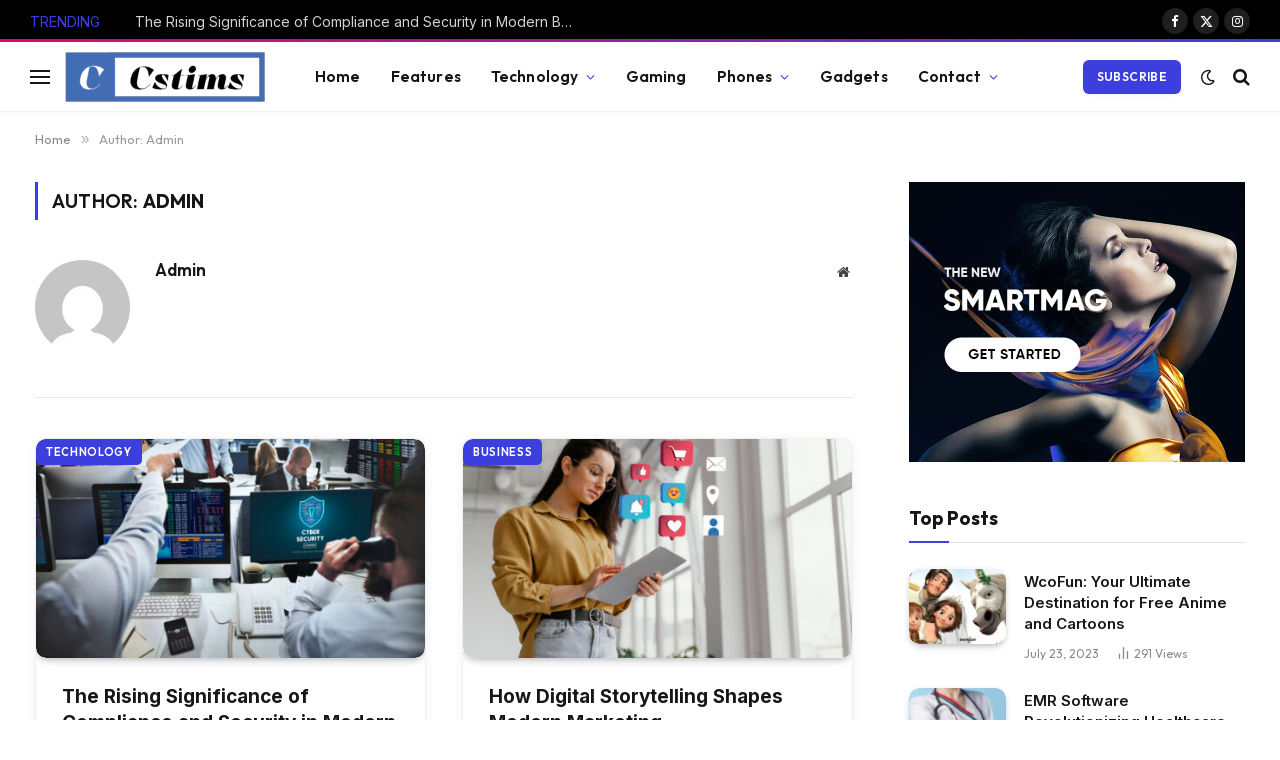

--- FILE ---
content_type: text/html; charset=UTF-8
request_url: https://cstims.com/author/admin/
body_size: 28325
content:
<!DOCTYPE html>
<html lang="en-US" prefix="og: https://ogp.me/ns#" class="s-light site-s-light">

<head>
<meta name="google-site-verification" content="Mw5loScIqlLG60P55my0uM9SkxHf036JkjFIYzUoEMc" />
	<meta charset="UTF-8" />
	<meta name="viewport" content="width=device-width, initial-scale=1" />
	
<!-- Search Engine Optimization by Rank Math - https://rankmath.com/ -->
<title>Admin - cstims</title><link rel="preload" as="font" href="https://cstims.com/wp-content/themes/smart-mag/css/icons/fonts/ts-icons.woff2?v2.8" type="font/woff2" crossorigin="anonymous" />
<meta name="robots" content="follow, noindex"/>
<meta property="og:locale" content="en_US" />
<meta property="og:type" content="profile" />
<meta property="og:title" content="Admin - cstims" />
<meta property="og:url" content="https://cstims.com/author/admin/" />
<meta property="og:site_name" content="cstims" />
<meta name="twitter:card" content="summary_large_image" />
<meta name="twitter:title" content="Admin - cstims" />
<script type="application/ld+json" class="rank-math-schema">{"@context":"https://schema.org","@graph":[{"@type":"Person","@id":"https://cstims.com/#person","name":"Admin"},{"@type":"WebSite","@id":"https://cstims.com/#website","url":"https://cstims.com","name":"cstims","publisher":{"@id":"https://cstims.com/#person"},"inLanguage":"en-US"},{"@type":"ProfilePage","@id":"https://cstims.com/author/admin/#webpage","url":"https://cstims.com/author/admin/","name":"Admin - cstims","isPartOf":{"@id":"https://cstims.com/#website"},"inLanguage":"en-US"},{"@type":"Person","@id":"https://cstims.com/author/admin/","name":"Admin","url":"https://cstims.com/author/admin/","image":{"@type":"ImageObject","@id":"https://secure.gravatar.com/avatar/029b918c50c4a48a1258073fdbe6e9d2?s=96&amp;d=mm&amp;r=g","url":"https://secure.gravatar.com/avatar/029b918c50c4a48a1258073fdbe6e9d2?s=96&amp;d=mm&amp;r=g","caption":"Admin","inLanguage":"en-US"},"sameAs":["https://cstims.com"],"mainEntityOfPage":{"@id":"https://cstims.com/author/admin/#webpage"}}]}</script>
<!-- /Rank Math WordPress SEO plugin -->

<link rel='dns-prefetch' href='//fonts.googleapis.com' />
<link rel="alternate" type="application/rss+xml" title="cstims &raquo; Feed" href="https://cstims.com/feed/" />
<link rel="alternate" type="application/rss+xml" title="cstims &raquo; Comments Feed" href="https://cstims.com/comments/feed/" />
<link rel="alternate" type="application/rss+xml" title="cstims &raquo; Posts by Admin Feed" href="https://cstims.com/author/admin/feed/" />
<script type="text/javascript">
/* <![CDATA[ */
window._wpemojiSettings = {"baseUrl":"https:\/\/s.w.org\/images\/core\/emoji\/15.0.3\/72x72\/","ext":".png","svgUrl":"https:\/\/s.w.org\/images\/core\/emoji\/15.0.3\/svg\/","svgExt":".svg","source":{"concatemoji":"https:\/\/cstims.com\/wp-includes\/js\/wp-emoji-release.min.js?ver=6.6.4"}};
/*! This file is auto-generated */
!function(i,n){var o,s,e;function c(e){try{var t={supportTests:e,timestamp:(new Date).valueOf()};sessionStorage.setItem(o,JSON.stringify(t))}catch(e){}}function p(e,t,n){e.clearRect(0,0,e.canvas.width,e.canvas.height),e.fillText(t,0,0);var t=new Uint32Array(e.getImageData(0,0,e.canvas.width,e.canvas.height).data),r=(e.clearRect(0,0,e.canvas.width,e.canvas.height),e.fillText(n,0,0),new Uint32Array(e.getImageData(0,0,e.canvas.width,e.canvas.height).data));return t.every(function(e,t){return e===r[t]})}function u(e,t,n){switch(t){case"flag":return n(e,"\ud83c\udff3\ufe0f\u200d\u26a7\ufe0f","\ud83c\udff3\ufe0f\u200b\u26a7\ufe0f")?!1:!n(e,"\ud83c\uddfa\ud83c\uddf3","\ud83c\uddfa\u200b\ud83c\uddf3")&&!n(e,"\ud83c\udff4\udb40\udc67\udb40\udc62\udb40\udc65\udb40\udc6e\udb40\udc67\udb40\udc7f","\ud83c\udff4\u200b\udb40\udc67\u200b\udb40\udc62\u200b\udb40\udc65\u200b\udb40\udc6e\u200b\udb40\udc67\u200b\udb40\udc7f");case"emoji":return!n(e,"\ud83d\udc26\u200d\u2b1b","\ud83d\udc26\u200b\u2b1b")}return!1}function f(e,t,n){var r="undefined"!=typeof WorkerGlobalScope&&self instanceof WorkerGlobalScope?new OffscreenCanvas(300,150):i.createElement("canvas"),a=r.getContext("2d",{willReadFrequently:!0}),o=(a.textBaseline="top",a.font="600 32px Arial",{});return e.forEach(function(e){o[e]=t(a,e,n)}),o}function t(e){var t=i.createElement("script");t.src=e,t.defer=!0,i.head.appendChild(t)}"undefined"!=typeof Promise&&(o="wpEmojiSettingsSupports",s=["flag","emoji"],n.supports={everything:!0,everythingExceptFlag:!0},e=new Promise(function(e){i.addEventListener("DOMContentLoaded",e,{once:!0})}),new Promise(function(t){var n=function(){try{var e=JSON.parse(sessionStorage.getItem(o));if("object"==typeof e&&"number"==typeof e.timestamp&&(new Date).valueOf()<e.timestamp+604800&&"object"==typeof e.supportTests)return e.supportTests}catch(e){}return null}();if(!n){if("undefined"!=typeof Worker&&"undefined"!=typeof OffscreenCanvas&&"undefined"!=typeof URL&&URL.createObjectURL&&"undefined"!=typeof Blob)try{var e="postMessage("+f.toString()+"("+[JSON.stringify(s),u.toString(),p.toString()].join(",")+"));",r=new Blob([e],{type:"text/javascript"}),a=new Worker(URL.createObjectURL(r),{name:"wpTestEmojiSupports"});return void(a.onmessage=function(e){c(n=e.data),a.terminate(),t(n)})}catch(e){}c(n=f(s,u,p))}t(n)}).then(function(e){for(var t in e)n.supports[t]=e[t],n.supports.everything=n.supports.everything&&n.supports[t],"flag"!==t&&(n.supports.everythingExceptFlag=n.supports.everythingExceptFlag&&n.supports[t]);n.supports.everythingExceptFlag=n.supports.everythingExceptFlag&&!n.supports.flag,n.DOMReady=!1,n.readyCallback=function(){n.DOMReady=!0}}).then(function(){return e}).then(function(){var e;n.supports.everything||(n.readyCallback(),(e=n.source||{}).concatemoji?t(e.concatemoji):e.wpemoji&&e.twemoji&&(t(e.twemoji),t(e.wpemoji)))}))}((window,document),window._wpemojiSettings);
/* ]]> */
</script>

<style id='wp-emoji-styles-inline-css' type='text/css'>

	img.wp-smiley, img.emoji {
		display: inline !important;
		border: none !important;
		box-shadow: none !important;
		height: 1em !important;
		width: 1em !important;
		margin: 0 0.07em !important;
		vertical-align: -0.1em !important;
		background: none !important;
		padding: 0 !important;
	}
</style>
<link rel='stylesheet' id='wp-block-library-css' href='https://cstims.com/wp-includes/css/dist/block-library/style.min.css?ver=6.6.4' type='text/css' media='all' />
<style id='classic-theme-styles-inline-css' type='text/css'>
/*! This file is auto-generated */
.wp-block-button__link{color:#fff;background-color:#32373c;border-radius:9999px;box-shadow:none;text-decoration:none;padding:calc(.667em + 2px) calc(1.333em + 2px);font-size:1.125em}.wp-block-file__button{background:#32373c;color:#fff;text-decoration:none}
</style>
<style id='global-styles-inline-css' type='text/css'>
:root{--wp--preset--aspect-ratio--square: 1;--wp--preset--aspect-ratio--4-3: 4/3;--wp--preset--aspect-ratio--3-4: 3/4;--wp--preset--aspect-ratio--3-2: 3/2;--wp--preset--aspect-ratio--2-3: 2/3;--wp--preset--aspect-ratio--16-9: 16/9;--wp--preset--aspect-ratio--9-16: 9/16;--wp--preset--color--black: #000000;--wp--preset--color--cyan-bluish-gray: #abb8c3;--wp--preset--color--white: #ffffff;--wp--preset--color--pale-pink: #f78da7;--wp--preset--color--vivid-red: #cf2e2e;--wp--preset--color--luminous-vivid-orange: #ff6900;--wp--preset--color--luminous-vivid-amber: #fcb900;--wp--preset--color--light-green-cyan: #7bdcb5;--wp--preset--color--vivid-green-cyan: #00d084;--wp--preset--color--pale-cyan-blue: #8ed1fc;--wp--preset--color--vivid-cyan-blue: #0693e3;--wp--preset--color--vivid-purple: #9b51e0;--wp--preset--gradient--vivid-cyan-blue-to-vivid-purple: linear-gradient(135deg,rgba(6,147,227,1) 0%,rgb(155,81,224) 100%);--wp--preset--gradient--light-green-cyan-to-vivid-green-cyan: linear-gradient(135deg,rgb(122,220,180) 0%,rgb(0,208,130) 100%);--wp--preset--gradient--luminous-vivid-amber-to-luminous-vivid-orange: linear-gradient(135deg,rgba(252,185,0,1) 0%,rgba(255,105,0,1) 100%);--wp--preset--gradient--luminous-vivid-orange-to-vivid-red: linear-gradient(135deg,rgba(255,105,0,1) 0%,rgb(207,46,46) 100%);--wp--preset--gradient--very-light-gray-to-cyan-bluish-gray: linear-gradient(135deg,rgb(238,238,238) 0%,rgb(169,184,195) 100%);--wp--preset--gradient--cool-to-warm-spectrum: linear-gradient(135deg,rgb(74,234,220) 0%,rgb(151,120,209) 20%,rgb(207,42,186) 40%,rgb(238,44,130) 60%,rgb(251,105,98) 80%,rgb(254,248,76) 100%);--wp--preset--gradient--blush-light-purple: linear-gradient(135deg,rgb(255,206,236) 0%,rgb(152,150,240) 100%);--wp--preset--gradient--blush-bordeaux: linear-gradient(135deg,rgb(254,205,165) 0%,rgb(254,45,45) 50%,rgb(107,0,62) 100%);--wp--preset--gradient--luminous-dusk: linear-gradient(135deg,rgb(255,203,112) 0%,rgb(199,81,192) 50%,rgb(65,88,208) 100%);--wp--preset--gradient--pale-ocean: linear-gradient(135deg,rgb(255,245,203) 0%,rgb(182,227,212) 50%,rgb(51,167,181) 100%);--wp--preset--gradient--electric-grass: linear-gradient(135deg,rgb(202,248,128) 0%,rgb(113,206,126) 100%);--wp--preset--gradient--midnight: linear-gradient(135deg,rgb(2,3,129) 0%,rgb(40,116,252) 100%);--wp--preset--font-size--small: 13px;--wp--preset--font-size--medium: 20px;--wp--preset--font-size--large: 36px;--wp--preset--font-size--x-large: 42px;--wp--preset--spacing--20: 0.44rem;--wp--preset--spacing--30: 0.67rem;--wp--preset--spacing--40: 1rem;--wp--preset--spacing--50: 1.5rem;--wp--preset--spacing--60: 2.25rem;--wp--preset--spacing--70: 3.38rem;--wp--preset--spacing--80: 5.06rem;--wp--preset--shadow--natural: 6px 6px 9px rgba(0, 0, 0, 0.2);--wp--preset--shadow--deep: 12px 12px 50px rgba(0, 0, 0, 0.4);--wp--preset--shadow--sharp: 6px 6px 0px rgba(0, 0, 0, 0.2);--wp--preset--shadow--outlined: 6px 6px 0px -3px rgba(255, 255, 255, 1), 6px 6px rgba(0, 0, 0, 1);--wp--preset--shadow--crisp: 6px 6px 0px rgba(0, 0, 0, 1);}:where(.is-layout-flex){gap: 0.5em;}:where(.is-layout-grid){gap: 0.5em;}body .is-layout-flex{display: flex;}.is-layout-flex{flex-wrap: wrap;align-items: center;}.is-layout-flex > :is(*, div){margin: 0;}body .is-layout-grid{display: grid;}.is-layout-grid > :is(*, div){margin: 0;}:where(.wp-block-columns.is-layout-flex){gap: 2em;}:where(.wp-block-columns.is-layout-grid){gap: 2em;}:where(.wp-block-post-template.is-layout-flex){gap: 1.25em;}:where(.wp-block-post-template.is-layout-grid){gap: 1.25em;}.has-black-color{color: var(--wp--preset--color--black) !important;}.has-cyan-bluish-gray-color{color: var(--wp--preset--color--cyan-bluish-gray) !important;}.has-white-color{color: var(--wp--preset--color--white) !important;}.has-pale-pink-color{color: var(--wp--preset--color--pale-pink) !important;}.has-vivid-red-color{color: var(--wp--preset--color--vivid-red) !important;}.has-luminous-vivid-orange-color{color: var(--wp--preset--color--luminous-vivid-orange) !important;}.has-luminous-vivid-amber-color{color: var(--wp--preset--color--luminous-vivid-amber) !important;}.has-light-green-cyan-color{color: var(--wp--preset--color--light-green-cyan) !important;}.has-vivid-green-cyan-color{color: var(--wp--preset--color--vivid-green-cyan) !important;}.has-pale-cyan-blue-color{color: var(--wp--preset--color--pale-cyan-blue) !important;}.has-vivid-cyan-blue-color{color: var(--wp--preset--color--vivid-cyan-blue) !important;}.has-vivid-purple-color{color: var(--wp--preset--color--vivid-purple) !important;}.has-black-background-color{background-color: var(--wp--preset--color--black) !important;}.has-cyan-bluish-gray-background-color{background-color: var(--wp--preset--color--cyan-bluish-gray) !important;}.has-white-background-color{background-color: var(--wp--preset--color--white) !important;}.has-pale-pink-background-color{background-color: var(--wp--preset--color--pale-pink) !important;}.has-vivid-red-background-color{background-color: var(--wp--preset--color--vivid-red) !important;}.has-luminous-vivid-orange-background-color{background-color: var(--wp--preset--color--luminous-vivid-orange) !important;}.has-luminous-vivid-amber-background-color{background-color: var(--wp--preset--color--luminous-vivid-amber) !important;}.has-light-green-cyan-background-color{background-color: var(--wp--preset--color--light-green-cyan) !important;}.has-vivid-green-cyan-background-color{background-color: var(--wp--preset--color--vivid-green-cyan) !important;}.has-pale-cyan-blue-background-color{background-color: var(--wp--preset--color--pale-cyan-blue) !important;}.has-vivid-cyan-blue-background-color{background-color: var(--wp--preset--color--vivid-cyan-blue) !important;}.has-vivid-purple-background-color{background-color: var(--wp--preset--color--vivid-purple) !important;}.has-black-border-color{border-color: var(--wp--preset--color--black) !important;}.has-cyan-bluish-gray-border-color{border-color: var(--wp--preset--color--cyan-bluish-gray) !important;}.has-white-border-color{border-color: var(--wp--preset--color--white) !important;}.has-pale-pink-border-color{border-color: var(--wp--preset--color--pale-pink) !important;}.has-vivid-red-border-color{border-color: var(--wp--preset--color--vivid-red) !important;}.has-luminous-vivid-orange-border-color{border-color: var(--wp--preset--color--luminous-vivid-orange) !important;}.has-luminous-vivid-amber-border-color{border-color: var(--wp--preset--color--luminous-vivid-amber) !important;}.has-light-green-cyan-border-color{border-color: var(--wp--preset--color--light-green-cyan) !important;}.has-vivid-green-cyan-border-color{border-color: var(--wp--preset--color--vivid-green-cyan) !important;}.has-pale-cyan-blue-border-color{border-color: var(--wp--preset--color--pale-cyan-blue) !important;}.has-vivid-cyan-blue-border-color{border-color: var(--wp--preset--color--vivid-cyan-blue) !important;}.has-vivid-purple-border-color{border-color: var(--wp--preset--color--vivid-purple) !important;}.has-vivid-cyan-blue-to-vivid-purple-gradient-background{background: var(--wp--preset--gradient--vivid-cyan-blue-to-vivid-purple) !important;}.has-light-green-cyan-to-vivid-green-cyan-gradient-background{background: var(--wp--preset--gradient--light-green-cyan-to-vivid-green-cyan) !important;}.has-luminous-vivid-amber-to-luminous-vivid-orange-gradient-background{background: var(--wp--preset--gradient--luminous-vivid-amber-to-luminous-vivid-orange) !important;}.has-luminous-vivid-orange-to-vivid-red-gradient-background{background: var(--wp--preset--gradient--luminous-vivid-orange-to-vivid-red) !important;}.has-very-light-gray-to-cyan-bluish-gray-gradient-background{background: var(--wp--preset--gradient--very-light-gray-to-cyan-bluish-gray) !important;}.has-cool-to-warm-spectrum-gradient-background{background: var(--wp--preset--gradient--cool-to-warm-spectrum) !important;}.has-blush-light-purple-gradient-background{background: var(--wp--preset--gradient--blush-light-purple) !important;}.has-blush-bordeaux-gradient-background{background: var(--wp--preset--gradient--blush-bordeaux) !important;}.has-luminous-dusk-gradient-background{background: var(--wp--preset--gradient--luminous-dusk) !important;}.has-pale-ocean-gradient-background{background: var(--wp--preset--gradient--pale-ocean) !important;}.has-electric-grass-gradient-background{background: var(--wp--preset--gradient--electric-grass) !important;}.has-midnight-gradient-background{background: var(--wp--preset--gradient--midnight) !important;}.has-small-font-size{font-size: var(--wp--preset--font-size--small) !important;}.has-medium-font-size{font-size: var(--wp--preset--font-size--medium) !important;}.has-large-font-size{font-size: var(--wp--preset--font-size--large) !important;}.has-x-large-font-size{font-size: var(--wp--preset--font-size--x-large) !important;}
:where(.wp-block-post-template.is-layout-flex){gap: 1.25em;}:where(.wp-block-post-template.is-layout-grid){gap: 1.25em;}
:where(.wp-block-columns.is-layout-flex){gap: 2em;}:where(.wp-block-columns.is-layout-grid){gap: 2em;}
:root :where(.wp-block-pullquote){font-size: 1.5em;line-height: 1.6;}
</style>
<link rel='stylesheet' id='contact-form-7-css' href='https://cstims.com/wp-content/plugins/contact-form-7/includes/css/styles.css?ver=6.0.6' type='text/css' media='all' />
<link rel='stylesheet' id='ez-toc-css' href='https://cstims.com/wp-content/plugins/easy-table-of-contents/assets/css/screen.min.css?ver=2.0.79.2' type='text/css' media='all' />
<style id='ez-toc-inline-css' type='text/css'>
div#ez-toc-container .ez-toc-title {font-size: 120%;}div#ez-toc-container .ez-toc-title {font-weight: 500;}div#ez-toc-container ul li , div#ez-toc-container ul li a {font-size: 95%;}div#ez-toc-container ul li , div#ez-toc-container ul li a {font-weight: 500;}div#ez-toc-container nav ul ul li {font-size: 90%;}.ez-toc-box-title {font-weight: bold; margin-bottom: 10px; text-align: center; text-transform: uppercase; letter-spacing: 1px; color: #666; padding-bottom: 5px;position:absolute;top:-4%;left:5%;background-color: inherit;transition: top 0.3s ease;}.ez-toc-box-title.toc-closed {top:-25%;}
.ez-toc-container-direction {direction: ltr;}.ez-toc-counter ul{counter-reset: item ;}.ez-toc-counter nav ul li a::before {content: counters(item, '.', decimal) '. ';display: inline-block;counter-increment: item;flex-grow: 0;flex-shrink: 0;margin-right: .2em; float: left; }.ez-toc-widget-direction {direction: ltr;}.ez-toc-widget-container ul{counter-reset: item ;}.ez-toc-widget-container nav ul li a::before {content: counters(item, '.', decimal) '. ';display: inline-block;counter-increment: item;flex-grow: 0;flex-shrink: 0;margin-right: .2em; float: left; }
</style>
<link rel='stylesheet' id='smartmag-core-css' href='https://cstims.com/wp-content/themes/smart-mag/style.css?ver=10.0.0' type='text/css' media='all' />
<style id='smartmag-core-inline-css' type='text/css'>
:root { --c-main: #3c3fde;
--c-main-rgb: 60,63,222;
--text-font: "Inter", system-ui, -apple-system, "Segoe UI", Arial, sans-serif;
--body-font: "Inter", system-ui, -apple-system, "Segoe UI", Arial, sans-serif;
--ui-font: "Outfit", system-ui, -apple-system, "Segoe UI", Arial, sans-serif;
--title-font: "Outfit", system-ui, -apple-system, "Segoe UI", Arial, sans-serif;
--h-font: "Outfit", system-ui, -apple-system, "Segoe UI", Arial, sans-serif;
--title-font: var(--ui-font);
--h-font: var(--ui-font);
--text-h-font: var(--h-font);
--title-font: "Inter", system-ui, -apple-system, "Segoe UI", Arial, sans-serif;
--title-size-xs: 15px;
--title-size-m: 19px;
--main-width: 1240px;
--wrap-padding: 35px;
--p-title-space: 11px;
--c-excerpts: #474747;
--excerpt-size: 14px; }
.s-dark body { background-color: #101016; }
.post-title:not(._) { line-height: 1.4; }
:root { --sidebar-width: 336px; }
.ts-row, .has-el-gap { --sidebar-c-width: calc(var(--sidebar-width) + var(--grid-gutter-h) + var(--sidebar-c-pad)); }
.smart-head-main { --c-shadow: rgba(0,0,0,0.02); }
.smart-head-main .smart-head-top { --head-h: 42px; border-image: linear-gradient(90deg, #e40666 0%, #3c3fde 100%); border-image-slice: 1; border-image-width: 3px 0 0 0; border-width: 3px 0; border-image-width: 0 0 3px 0; }
.smart-head-main .smart-head-mid { --head-h: 70px; border-bottom-width: 1px; border-bottom-color: #efefef; }
.s-dark .smart-head-main .smart-head-mid,
.smart-head-main .s-dark.smart-head-mid { border-bottom-color: #3f3f3f; }
.navigation-main .menu > li > a { font-size: 15.4px; letter-spacing: 0.01em; }
.navigation-main { --nav-items-space: 15px; }
.s-light .navigation { --c-nav-blip: var(--c-main); }
.smart-head-mobile .smart-head-mid { border-image: linear-gradient(90deg, #e40666 0%, #3c3fde 100%); border-image-slice: 1; border-image-width: 3px 0 0 0; border-width: 3px 0; }
.navigation-small { margin-left: calc(-1 * var(--nav-items-space)); }
.s-dark .navigation-small { --c-nav-hov: rgba(255,255,255,0.76); }
.s-dark .smart-head-main .spc-social,
.smart-head-main .s-dark .spc-social { --c-spc-social: #ffffff; --c-spc-social-hov: rgba(255,255,255,0.92); }
.smart-head-main .spc-social { --spc-social-fs: 13px; --spc-social-size: 26px; --spc-social-space: 5px; }
.s-dark .smart-head-main .search-icon:hover,
.smart-head-main .s-dark .search-icon:hover { color: #bcbcbc; }
.smart-head-main { --search-icon-size: 18px; }
.s-dark .smart-head-main .offcanvas-toggle:hover,
.smart-head-main .s-dark .offcanvas-toggle:hover { --c-hamburger: #bcbcbc; }
.smart-head .ts-button1 { font-size: 12px; border-radius: 6px; height: 34px; line-height: 34px; padding-left: 14px; padding-right: 14px; }
.post-meta .text-in, .post-meta .post-cat > a { font-size: 11px; }
.post-meta .post-cat > a { font-weight: 600; }
.post-meta { --p-meta-sep: "\25c6"; --p-meta-sep-pad: 7px; }
.post-meta .meta-item:before { transform: scale(.65); }
.l-post { --media-radius: 10px; }
.cat-labels .category { font-weight: 600; letter-spacing: 0.06em; border-radius: 5px; padding-top: 2px; padding-bottom: 2px; padding-left: 10px; padding-right: 10px; }
.block-head-c .heading { font-size: 19px; text-transform: initial; }
.block-head-e3 .heading { font-size: 22px; }
.load-button { padding-top: 13px; padding-bottom: 13px; padding-left: 13px; padding-right: 13px; border-radius: 20px; }
.loop-grid-base .media { margin-bottom: 20px; }
.loop-grid .l-post { border-radius: 10px; overflow: hidden; }
.has-nums .l-post { --num-font: "Outfit", system-ui, -apple-system, "Segoe UI", Arial, sans-serif; }
.has-nums-a .l-post .post-title:before,
.has-nums-b .l-post .content:before { font-weight: 500; }
.has-nums-c .l-post .post-title:before,
.has-nums-c .l-post .content:before { font-size: 18px; }
.loop-list-card .l-post { border-radius: 10px; overflow: hidden; }
.loop-small .ratio-is-custom { padding-bottom: calc(100% / 1.3); }
.loop-small .media { width: 30%; max-width: 50%; }
.loop-small .media:not(i) { max-width: 97px; }
.single-featured .featured, .the-post-header .featured { border-radius: 10px; --media-radius: 10px; overflow: hidden; }
.post-meta-single .meta-item, .post-meta-single .text-in { font-size: 13px; }
.the-post-header .post-meta .post-title { font-family: var(--body-font); font-weight: 800; line-height: 1.3; letter-spacing: -0.01em; }
.entry-content { letter-spacing: -0.005em; }
.site-s-light .entry-content { color: #0a0a0a; }
:where(.entry-content) a { text-decoration: underline; text-underline-offset: 4px; text-decoration-thickness: 2px; }
.review-box .overall { border-radius: 8px; }
.review-box .rating-bar, .review-box .bar { height: 18px; border-radius: 8px; }
.review-box .label { font-size: 15px; }
.s-head-large .sub-title { font-size: 19px; }
.s-post-large .post-content-wrap { display: grid; grid-template-columns: minmax(0, 1fr); }
.s-post-large .entry-content { max-width: min(100%, calc(750px + var(--p-spacious-pad)*2)); justify-self: center; }
.category .feat-grid { --grid-gap: 10px; }
.spc-newsletter { --box-roundness: 10px; }
@media (min-width: 1200px) { .breadcrumbs { font-size: 13px; }
.nav-hov-b .menu > li > a:before { width: calc(100% - (var(--nav-items-space, 15px)*2)); left: var(--nav-items-space); }
.post-content h2 { font-size: 27px; }
.post-content h3 { font-size: 23px; } }
@media (min-width: 940px) and (max-width: 1200px) { :root { --sidebar-width: 300px; }
.ts-row, .has-el-gap { --sidebar-c-width: calc(var(--sidebar-width) + var(--grid-gutter-h) + var(--sidebar-c-pad)); }
.navigation-main .menu > li > a { font-size: calc(10px + (15.4px - 10px) * .7); } }
@media (min-width: 768px) and (max-width: 940px) { .ts-contain, .main { padding-left: 35px; padding-right: 35px; } }
@media (max-width: 767px) { .ts-contain, .main { padding-left: 25px; padding-right: 25px; }
.block-head-e3 .heading { font-size: 18px; } }
@media (min-width: 940px) and (max-width: 1300px) { :root { --wrap-padding: min(35px, 5vw); } }


.term-color-49 { --c-main: #ab07ab; }
.navigation .menu-cat-49 { --c-term: #ab07ab; }


.term-color-50 { --c-main: #e40666; }
.navigation .menu-cat-50 { --c-term: #e40666; }


.term-color-54 { --c-main: #009b9b; }
.navigation .menu-cat-54 { --c-term: #009b9b; }

</style>
<link rel='stylesheet' id='smartmag-magnific-popup-css' href='https://cstims.com/wp-content/themes/smart-mag/css/lightbox.css?ver=10.0.0' type='text/css' media='all' />
<link rel='stylesheet' id='smartmag-icons-css' href='https://cstims.com/wp-content/themes/smart-mag/css/icons/icons.css?ver=10.0.0' type='text/css' media='all' />
<link crossorigin="anonymous" rel='stylesheet' id='smartmag-gfonts-custom-css' href='https://fonts.googleapis.com/css?family=Inter%3A400%2C500%2C600%2C700%2C800%7COutfit%3A400%2C500%2C600%2C700&#038;display=swap' type='text/css' media='all' />
<script type="text/javascript" id="smartmag-lazy-inline-js-after">
/* <![CDATA[ */
/**
 * @copyright ThemeSphere
 * @preserve
 */
var BunyadLazy={};BunyadLazy.load=function(){function a(e,n){var t={};e.dataset.bgset&&e.dataset.sizes?(t.sizes=e.dataset.sizes,t.srcset=e.dataset.bgset):t.src=e.dataset.bgsrc,function(t){var a=t.dataset.ratio;if(0<a){const e=t.parentElement;if(e.classList.contains("media-ratio")){const n=e.style;n.getPropertyValue("--a-ratio")||(n.paddingBottom=100/a+"%")}}}(e);var a,o=document.createElement("img");for(a in o.onload=function(){var t="url('"+(o.currentSrc||o.src)+"')",a=e.style;a.backgroundImage!==t&&requestAnimationFrame(()=>{a.backgroundImage=t,n&&n()}),o.onload=null,o.onerror=null,o=null},o.onerror=o.onload,t)o.setAttribute(a,t[a]);o&&o.complete&&0<o.naturalWidth&&o.onload&&o.onload()}function e(t){t.dataset.loaded||a(t,()=>{document.dispatchEvent(new Event("lazyloaded")),t.dataset.loaded=1})}function n(t){"complete"===document.readyState?t():window.addEventListener("load",t)}return{initEarly:function(){var t,a=()=>{document.querySelectorAll(".img.bg-cover:not(.lazyload)").forEach(e)};"complete"!==document.readyState?(t=setInterval(a,150),n(()=>{a(),clearInterval(t)})):a()},callOnLoad:n,initBgImages:function(t){t&&n(()=>{document.querySelectorAll(".img.bg-cover").forEach(e)})},bgLoad:a}}(),BunyadLazy.load.initEarly();
/* ]]> */
</script>
<script type="text/javascript" src="https://cstims.com/wp-includes/js/jquery/jquery.min.js?ver=3.7.1" id="jquery-core-js"></script>
<script type="text/javascript" src="https://cstims.com/wp-includes/js/jquery/jquery-migrate.min.js?ver=3.4.1" id="jquery-migrate-js"></script>
<script type="text/javascript" src="https://cstims.com/wp-content/plugins/sphere-post-views/assets/js/post-views.js?ver=1.0.1" id="sphere-post-views-js"></script>
<script type="text/javascript" id="sphere-post-views-js-after">
/* <![CDATA[ */
var Sphere_PostViews = {"ajaxUrl":"https:\/\/cstims.com\/wp-admin\/admin-ajax.php?sphere_post_views=1","sampling":0,"samplingRate":10,"repeatCountDelay":0,"postID":false,"token":"36f4e43a86"}
/* ]]> */
</script>
<link rel="https://api.w.org/" href="https://cstims.com/wp-json/" /><link rel="alternate" title="JSON" type="application/json" href="https://cstims.com/wp-json/wp/v2/users/1" /><link rel="EditURI" type="application/rsd+xml" title="RSD" href="https://cstims.com/xmlrpc.php?rsd" />
<meta name="generator" content="WordPress 6.6.4" />

		<script>
		var BunyadSchemeKey = 'bunyad-scheme';
		(() => {
			const d = document.documentElement;
			const c = d.classList;
			var scheme = localStorage.getItem(BunyadSchemeKey);
			
			if (scheme) {
				d.dataset.origClass = c;
				scheme === 'dark' ? c.remove('s-light', 'site-s-light') : c.remove('s-dark', 'site-s-dark');
				c.add('site-s-' + scheme, 's-' + scheme);
			}
		})();
		</script>
		<meta name="generator" content="Elementor 3.34.0; features: additional_custom_breakpoints; settings: css_print_method-external, google_font-enabled, font_display-swap">
			<style>
				.e-con.e-parent:nth-of-type(n+4):not(.e-lazyloaded):not(.e-no-lazyload),
				.e-con.e-parent:nth-of-type(n+4):not(.e-lazyloaded):not(.e-no-lazyload) * {
					background-image: none !important;
				}
				@media screen and (max-height: 1024px) {
					.e-con.e-parent:nth-of-type(n+3):not(.e-lazyloaded):not(.e-no-lazyload),
					.e-con.e-parent:nth-of-type(n+3):not(.e-lazyloaded):not(.e-no-lazyload) * {
						background-image: none !important;
					}
				}
				@media screen and (max-height: 640px) {
					.e-con.e-parent:nth-of-type(n+2):not(.e-lazyloaded):not(.e-no-lazyload),
					.e-con.e-parent:nth-of-type(n+2):not(.e-lazyloaded):not(.e-no-lazyload) * {
						background-image: none !important;
					}
				}
			</style>
			<!-- There is no amphtml version available for this URL. --><link rel="icon" href="https://cstims.com/wp-content/uploads/2023/05/cropped-cstims-white-32x32.png" sizes="32x32" />
<link rel="icon" href="https://cstims.com/wp-content/uploads/2023/05/cropped-cstims-white-192x192.png" sizes="192x192" />
<link rel="apple-touch-icon" href="https://cstims.com/wp-content/uploads/2023/05/cropped-cstims-white-180x180.png" />
<meta name="msapplication-TileImage" content="https://cstims.com/wp-content/uploads/2023/05/cropped-cstims-white-270x270.png" />


</head>

<body class="archive author author-admin author-1 right-sidebar has-lb has-lb-sm layout-normal elementor-default elementor-kit-7">



<div class="main-wrap">

	
<div class="off-canvas-backdrop"></div>
<div class="mobile-menu-container off-canvas s-dark hide-menu-lg" id="off-canvas">

	<div class="off-canvas-head">
		<a href="#" class="close">
			<span class="visuallyhidden">Close Menu</span>
			<i class="tsi tsi-times"></i>
		</a>

		<div class="ts-logo">
			<img class="logo-mobile logo-image logo-image-dark" src="https://cstims.com/wp-content/uploads/2023/05/cstims-white.png" width="150" height="38" alt="cstims"/><img class="logo-mobile logo-image" src="https://cstims.com/wp-content/uploads/2023/05/cstims-logo.png" width="150" height="38" alt="cstims"/>		</div>
	</div>

	<div class="off-canvas-content">

					<ul class="mobile-menu"></ul>
		
					<div class="off-canvas-widgets">
				
		<div id="smartmag-block-newsletter-2" class="widget ts-block-widget smartmag-widget-newsletter">		
		<div class="block">
			<div class="block-newsletter ">
	<div class="spc-newsletter spc-newsletter-b spc-newsletter-center spc-newsletter-sm">

		<div class="bg-wrap"></div>

		
		<div class="inner">

			
			
			<h3 class="heading">
				Subscribe to Updates			</h3>

							<div class="base-text message">
					<p>Get the latest creative news from FooBar about art, design and business.</p>
</div>
			
							<form method="post" action="" class="form fields-style fields-full" target="_blank">
					<div class="main-fields">
						<p class="field-email">
							<input type="email" name="EMAIL" placeholder="Your email address.." required />
						</p>
						
						<p class="field-submit">
							<input type="submit" value="Subscribe" />
						</p>
					</div>

											<p class="disclaimer">
							<label>
																	<input type="checkbox" name="privacy" required />
								
								By signing up, you agree to the our terms and our <a href="#">Privacy Policy</a> agreement.							</label>
						</p>
									</form>
			
			
		</div>
	</div>
</div>		</div>

		</div>
		<div id="smartmag-block-posts-small-3" class="widget ts-block-widget smartmag-widget-posts-small">		
		<div class="block">
					<section class="block-wrap block-posts-small block-sc mb-none has-media-shadows" data-id="1">

			<div class="widget-title block-head block-head-ac block-head-b"><h5 class="heading">What's Hot</h5></div>	
			<div class="block-content">
				
	<div class="loop loop-small loop-small-a loop-sep loop-small-sep grid grid-1 md:grid-1 sm:grid-1 xs:grid-1">

					
<article class="l-post small-post small-a-post m-pos-left">

	
			<div class="media">

		
			<a href="https://cstims.com/the-rising-significance-of-compliance-and-security-in-modern-business/" class="image-link media-ratio ratio-is-custom" title="The Rising Significance of Compliance and Security in Modern Business"><span data-bgsrc="https://cstims.com/wp-content/uploads/2025/12/cyber-security-protection-firewall-interface-concept-300x200.jpg" class="img bg-cover wp-post-image attachment-medium size-medium lazyload" data-bgset="https://cstims.com/wp-content/uploads/2025/12/cyber-security-protection-firewall-interface-concept-300x200.jpg 300w, https://cstims.com/wp-content/uploads/2025/12/cyber-security-protection-firewall-interface-concept-1024x683.jpg 1024w, https://cstims.com/wp-content/uploads/2025/12/cyber-security-protection-firewall-interface-concept-768x513.jpg 768w, https://cstims.com/wp-content/uploads/2025/12/cyber-security-protection-firewall-interface-concept-1536x1025.jpg 1536w, https://cstims.com/wp-content/uploads/2025/12/cyber-security-protection-firewall-interface-concept-2048x1367.jpg 2048w, https://cstims.com/wp-content/uploads/2025/12/cyber-security-protection-firewall-interface-concept-150x100.jpg 150w, https://cstims.com/wp-content/uploads/2025/12/cyber-security-protection-firewall-interface-concept-450x300.jpg 450w, https://cstims.com/wp-content/uploads/2025/12/cyber-security-protection-firewall-interface-concept-1200x801.jpg 1200w" data-sizes="(max-width: 122px) 100vw, 122px" role="img" aria-label="Compliance and Security"></span></a>			
			
			
			
		
		</div>
	

	
		<div class="content">

			<div class="post-meta post-meta-a post-meta-left has-below"><h4 class="is-title post-title"><a href="https://cstims.com/the-rising-significance-of-compliance-and-security-in-modern-business/">The Rising Significance of Compliance and Security in Modern Business</a></h4><div class="post-meta-items meta-below"><span class="meta-item date"><span class="date-link"><time class="post-date" datetime="2025-12-30T18:36:43+00:00">December 30, 2025</time></span></span></div></div>			
			
			
		</div>

	
</article>	
					
<article class="l-post small-post small-a-post m-pos-left">

	
			<div class="media">

		
			<a href="https://cstims.com/how-digital-storytelling-shapes-modern-marketing/" class="image-link media-ratio ratio-is-custom" title="How Digital Storytelling Shapes Modern Marketing"><span data-bgsrc="https://cstims.com/wp-content/uploads/2025/12/social-media-marketing-concept-marketing-with-applications-300x200.jpg" class="img bg-cover wp-post-image attachment-medium size-medium lazyload" data-bgset="https://cstims.com/wp-content/uploads/2025/12/social-media-marketing-concept-marketing-with-applications-300x200.jpg 300w, https://cstims.com/wp-content/uploads/2025/12/social-media-marketing-concept-marketing-with-applications-1024x683.jpg 1024w, https://cstims.com/wp-content/uploads/2025/12/social-media-marketing-concept-marketing-with-applications-768x512.jpg 768w, https://cstims.com/wp-content/uploads/2025/12/social-media-marketing-concept-marketing-with-applications-1536x1025.jpg 1536w, https://cstims.com/wp-content/uploads/2025/12/social-media-marketing-concept-marketing-with-applications-2048x1366.jpg 2048w, https://cstims.com/wp-content/uploads/2025/12/social-media-marketing-concept-marketing-with-applications-150x100.jpg 150w, https://cstims.com/wp-content/uploads/2025/12/social-media-marketing-concept-marketing-with-applications-450x300.jpg 450w, https://cstims.com/wp-content/uploads/2025/12/social-media-marketing-concept-marketing-with-applications-1200x800.jpg 1200w" data-sizes="(max-width: 122px) 100vw, 122px" role="img" aria-label="Storytelling"></span></a>			
			
			
			
		
		</div>
	

	
		<div class="content">

			<div class="post-meta post-meta-a post-meta-left has-below"><h4 class="is-title post-title"><a href="https://cstims.com/how-digital-storytelling-shapes-modern-marketing/">How Digital Storytelling Shapes Modern Marketing</a></h4><div class="post-meta-items meta-below"><span class="meta-item date"><span class="date-link"><time class="post-date" datetime="2025-12-23T06:38:16+00:00">December 23, 2025</time></span></span></div></div>			
			
			
		</div>

	
</article>	
					
<article class="l-post small-post small-a-post m-pos-left">

	
			<div class="media">

		
			<a href="https://cstims.com/the-basics-of-finding-backhaul-loads-on-a-load-board/" class="image-link media-ratio ratio-is-custom" title="The Basics of Finding Backhaul Loads on a Load Board"><span data-bgsrc="https://cstims.com/wp-content/uploads/2025/12/handsome-man-holding-box-with-different-optical-fiber-300x200.jpg" class="img bg-cover wp-post-image attachment-medium size-medium lazyload" data-bgset="https://cstims.com/wp-content/uploads/2025/12/handsome-man-holding-box-with-different-optical-fiber-300x200.jpg 300w, https://cstims.com/wp-content/uploads/2025/12/handsome-man-holding-box-with-different-optical-fiber-1024x683.jpg 1024w, https://cstims.com/wp-content/uploads/2025/12/handsome-man-holding-box-with-different-optical-fiber-768x512.jpg 768w, https://cstims.com/wp-content/uploads/2025/12/handsome-man-holding-box-with-different-optical-fiber-1536x1024.jpg 1536w, https://cstims.com/wp-content/uploads/2025/12/handsome-man-holding-box-with-different-optical-fiber-2048x1365.jpg 2048w, https://cstims.com/wp-content/uploads/2025/12/handsome-man-holding-box-with-different-optical-fiber-150x100.jpg 150w, https://cstims.com/wp-content/uploads/2025/12/handsome-man-holding-box-with-different-optical-fiber-450x300.jpg 450w, https://cstims.com/wp-content/uploads/2025/12/handsome-man-holding-box-with-different-optical-fiber-1200x800.jpg 1200w" data-sizes="(max-width: 122px) 100vw, 122px" role="img" aria-label="Backhaul Loads"></span></a>			
			
			
			
		
		</div>
	

	
		<div class="content">

			<div class="post-meta post-meta-a post-meta-left has-below"><h4 class="is-title post-title"><a href="https://cstims.com/the-basics-of-finding-backhaul-loads-on-a-load-board/">The Basics of Finding Backhaul Loads on a Load Board</a></h4><div class="post-meta-items meta-below"><span class="meta-item date"><span class="date-link"><time class="post-date" datetime="2025-12-20T16:07:03+00:00">December 20, 2025</time></span></span></div></div>			
			
			
		</div>

	
</article>	
		
	</div>

					</div>

		</section>
				</div>

		</div>			</div>
		
		
		<div class="spc-social-block spc-social spc-social-b smart-head-social">
		
			
				<a href="#" class="link service s-facebook" target="_blank" rel="nofollow noopener">
					<i class="icon tsi tsi-facebook"></i>					<span class="visuallyhidden">Facebook</span>
				</a>
									
			
				<a href="#" class="link service s-twitter" target="_blank" rel="nofollow noopener">
					<i class="icon tsi tsi-twitter"></i>					<span class="visuallyhidden">X (Twitter)</span>
				</a>
									
			
				<a href="#" class="link service s-instagram" target="_blank" rel="nofollow noopener">
					<i class="icon tsi tsi-instagram"></i>					<span class="visuallyhidden">Instagram</span>
				</a>
									
			
		</div>

		
	</div>

</div>
<div class="smart-head smart-head-a smart-head-main" id="smart-head" data-sticky="auto" data-sticky-type="smart" data-sticky-full>
	
	<div class="smart-head-row smart-head-top s-dark smart-head-row-full">

		<div class="inner wrap">

							
				<div class="items items-left ">
				
<div class="trending-ticker" data-delay="8">
	<span class="heading">Trending</span>

	<ul>
				
			<li><a href="https://cstims.com/the-rising-significance-of-compliance-and-security-in-modern-business/" class="post-link">The Rising Significance of Compliance and Security in Modern Business</a></li>
		
				
			<li><a href="https://cstims.com/how-digital-storytelling-shapes-modern-marketing/" class="post-link">How Digital Storytelling Shapes Modern Marketing</a></li>
		
				
			<li><a href="https://cstims.com/the-basics-of-finding-backhaul-loads-on-a-load-board/" class="post-link">The Basics of Finding Backhaul Loads on a Load Board</a></li>
		
				
			<li><a href="https://cstims.com/powerful-future-trends-in-energy-storage-systems/" class="post-link">Powerful Future Trends in Energy Storage Systems</a></li>
		
				
			<li><a href="https://cstims.com/the-role-of-temperature-chambers-in-quality-control/" class="post-link">The Role of Temperature Chambers in Quality Control and Product Testing</a></li>
		
				
			<li><a href="https://cstims.com/understanding-the-value-of-prebuilt-desktops-in-a-fast-paced-world/" class="post-link">Understanding the Value of Prebuilt Desktops in a Fast-Paced World</a></li>
		
				
			<li><a href="https://cstims.com/axurbain-review-2025-smart-city-concept-explained/" class="post-link">Axurbain Review 2025 9 Powerful Reasons This Smart City</a></li>
		
				
			<li><a href="https://cstims.com/samigo-app-productivity-collaboration/" class="post-link">Samigo App Ultimate Productivity Tool to Boost Your Team’s Efficiency</a></li>
		
				
			</ul>
</div>
				</div>

							
				<div class="items items-center empty">
								</div>

							
				<div class="items items-right ">
				
		<div class="spc-social-block spc-social spc-social-b smart-head-social">
		
			
				<a href="#" class="link service s-facebook" target="_blank" rel="nofollow noopener">
					<i class="icon tsi tsi-facebook"></i>					<span class="visuallyhidden">Facebook</span>
				</a>
									
			
				<a href="#" class="link service s-twitter" target="_blank" rel="nofollow noopener">
					<i class="icon tsi tsi-twitter"></i>					<span class="visuallyhidden">X (Twitter)</span>
				</a>
									
			
				<a href="#" class="link service s-instagram" target="_blank" rel="nofollow noopener">
					<i class="icon tsi tsi-instagram"></i>					<span class="visuallyhidden">Instagram</span>
				</a>
									
			
		</div>

						</div>

						
		</div>
	</div>

	
	<div class="smart-head-row smart-head-mid is-light smart-head-row-full">

		<div class="inner wrap">

							
				<div class="items items-left ">
				
<button class="offcanvas-toggle has-icon" type="button" aria-label="Menu">
	<span class="hamburger-icon hamburger-icon-b">
		<span class="inner"></span>
	</span>
</button>	<a href="https://cstims.com/" title="cstims" rel="home" class="logo-link ts-logo logo-is-image">
		<span>
			
				
					<img src="https://cstims.com/wp-content/uploads/2023/05/cstims-white.png" class="logo-image logo-image-dark" alt="cstims" width="300" height="75"/><img loading="lazy" src="https://cstims.com/wp-content/uploads/2023/05/cstims-logo.png" class="logo-image" alt="cstims" width="300" height="75"/>
									 
					</span>
	</a>	<div class="nav-wrap">
		<nav class="navigation navigation-main nav-hov-b">
			<ul id="menu-main-menu" class="menu"><li id="menu-item-7894" class="menu-item menu-item-type-custom menu-item-object-custom menu-item-home menu-item-7894"><a href="https://cstims.com">Home</a></li>
<li id="menu-item-7895" class="menu-item menu-item-type-custom menu-item-object-custom menu-item-7895"><a href="#">Features</a></li>
<li id="menu-item-7900" class="menu-item menu-item-type-taxonomy menu-item-object-category menu-cat-57 menu-item-has-children item-mega-menu menu-item-7900"><a href="https://cstims.com/category/example-1/">Technology</a>
<div class="sub-menu mega-menu mega-menu-a wrap">

		
	
	<section class="column recent-posts" data-columns="5">
					<div class="posts" data-id="57">

						<section class="block-wrap block-grid mb-none has-media-shadows" data-id="2">

				
			<div class="block-content">
					
	<div class="loop loop-grid loop-grid-sm grid grid-5 md:grid-2 xs:grid-1">

					
<article class="l-post grid-post grid-sm-post">

	
			<div class="media">

		
			<a href="https://cstims.com/the-rising-significance-of-compliance-and-security-in-modern-business/" class="image-link media-ratio ratio-16-9" title="The Rising Significance of Compliance and Security in Modern Business"><span data-bgsrc="https://cstims.com/wp-content/uploads/2025/12/cyber-security-protection-firewall-interface-concept-450x300.jpg" class="img bg-cover wp-post-image attachment-bunyad-medium size-bunyad-medium lazyload" data-bgset="https://cstims.com/wp-content/uploads/2025/12/cyber-security-protection-firewall-interface-concept-450x300.jpg 450w, https://cstims.com/wp-content/uploads/2025/12/cyber-security-protection-firewall-interface-concept-1024x683.jpg 1024w, https://cstims.com/wp-content/uploads/2025/12/cyber-security-protection-firewall-interface-concept-768x513.jpg 768w, https://cstims.com/wp-content/uploads/2025/12/cyber-security-protection-firewall-interface-concept-1536x1025.jpg 1536w, https://cstims.com/wp-content/uploads/2025/12/cyber-security-protection-firewall-interface-concept-2048x1367.jpg 2048w, https://cstims.com/wp-content/uploads/2025/12/cyber-security-protection-firewall-interface-concept-1200x801.jpg 1200w" data-sizes="(max-width: 390px) 100vw, 390px" role="img" aria-label="Compliance and Security"></span></a>			
			
			
			
		
		</div>
	

	
		<div class="content">

			<div class="post-meta post-meta-a has-below"><h2 class="is-title post-title"><a href="https://cstims.com/the-rising-significance-of-compliance-and-security-in-modern-business/">The Rising Significance of Compliance and Security in Modern Business</a></h2><div class="post-meta-items meta-below"><span class="meta-item date"><span class="date-link"><time class="post-date" datetime="2025-12-30T18:36:43+00:00">December 30, 2025</time></span></span></div></div>			
			
			
		</div>

	
</article>					
<article class="l-post grid-post grid-sm-post">

	
			<div class="media">

		
			<a href="https://cstims.com/the-basics-of-finding-backhaul-loads-on-a-load-board/" class="image-link media-ratio ratio-16-9" title="The Basics of Finding Backhaul Loads on a Load Board"><span data-bgsrc="https://cstims.com/wp-content/uploads/2025/12/handsome-man-holding-box-with-different-optical-fiber-450x300.jpg" class="img bg-cover wp-post-image attachment-bunyad-medium size-bunyad-medium lazyload" data-bgset="https://cstims.com/wp-content/uploads/2025/12/handsome-man-holding-box-with-different-optical-fiber-450x300.jpg 450w, https://cstims.com/wp-content/uploads/2025/12/handsome-man-holding-box-with-different-optical-fiber-1024x683.jpg 1024w, https://cstims.com/wp-content/uploads/2025/12/handsome-man-holding-box-with-different-optical-fiber-768x512.jpg 768w, https://cstims.com/wp-content/uploads/2025/12/handsome-man-holding-box-with-different-optical-fiber-1536x1024.jpg 1536w, https://cstims.com/wp-content/uploads/2025/12/handsome-man-holding-box-with-different-optical-fiber-2048x1365.jpg 2048w, https://cstims.com/wp-content/uploads/2025/12/handsome-man-holding-box-with-different-optical-fiber-1200x800.jpg 1200w" data-sizes="(max-width: 390px) 100vw, 390px" role="img" aria-label="Backhaul Loads"></span></a>			
			
			
			
		
		</div>
	

	
		<div class="content">

			<div class="post-meta post-meta-a has-below"><h2 class="is-title post-title"><a href="https://cstims.com/the-basics-of-finding-backhaul-loads-on-a-load-board/">The Basics of Finding Backhaul Loads on a Load Board</a></h2><div class="post-meta-items meta-below"><span class="meta-item date"><span class="date-link"><time class="post-date" datetime="2025-12-20T16:07:03+00:00">December 20, 2025</time></span></span></div></div>			
			
			
		</div>

	
</article>					
<article class="l-post grid-post grid-sm-post">

	
			<div class="media">

		
			<a href="https://cstims.com/understanding-the-value-of-prebuilt-desktops-in-a-fast-paced-world/" class="image-link media-ratio ratio-16-9" title="Understanding the Value of Prebuilt Desktops in a Fast-Paced World"><span data-bgsrc="https://cstims.com/wp-content/uploads/2025/12/close-up-woman-repairing-computer-chips-450x300.jpg" class="img bg-cover wp-post-image attachment-bunyad-medium size-bunyad-medium lazyload" data-bgset="https://cstims.com/wp-content/uploads/2025/12/close-up-woman-repairing-computer-chips-450x300.jpg 450w, https://cstims.com/wp-content/uploads/2025/12/close-up-woman-repairing-computer-chips-1024x683.jpg 1024w, https://cstims.com/wp-content/uploads/2025/12/close-up-woman-repairing-computer-chips-768x512.jpg 768w, https://cstims.com/wp-content/uploads/2025/12/close-up-woman-repairing-computer-chips-1536x1024.jpg 1536w, https://cstims.com/wp-content/uploads/2025/12/close-up-woman-repairing-computer-chips-2048x1365.jpg 2048w, https://cstims.com/wp-content/uploads/2025/12/close-up-woman-repairing-computer-chips-1200x800.jpg 1200w" data-sizes="(max-width: 390px) 100vw, 390px" role="img" aria-label="Prebuilt Desktops"></span></a>			
			
			
			
		
		</div>
	

	
		<div class="content">

			<div class="post-meta post-meta-a has-below"><h2 class="is-title post-title"><a href="https://cstims.com/understanding-the-value-of-prebuilt-desktops-in-a-fast-paced-world/">Understanding the Value of Prebuilt Desktops in a Fast-Paced World</a></h2><div class="post-meta-items meta-below"><span class="meta-item date"><span class="date-link"><time class="post-date" datetime="2025-12-16T08:04:42+00:00">December 16, 2025</time></span></span></div></div>			
			
			
		</div>

	
</article>					
<article class="l-post grid-post grid-sm-post">

	
			<div class="media">

		
			<a href="https://cstims.com/axurbain-review-2025-smart-city-concept-explained/" class="image-link media-ratio ratio-16-9" title="Axurbain Review 2025 9 Powerful Reasons This Smart City"><span data-bgsrc="https://cstims.com/wp-content/uploads/2025/11/The-Rise-of-Axurbain-Transforming-Urban-Life-with-Technology-450x323.webp" class="img bg-cover wp-post-image attachment-bunyad-medium size-bunyad-medium lazyload" data-bgset="https://cstims.com/wp-content/uploads/2025/11/The-Rise-of-Axurbain-Transforming-Urban-Life-with-Technology-450x323.webp 450w, https://cstims.com/wp-content/uploads/2025/11/The-Rise-of-Axurbain-Transforming-Urban-Life-with-Technology-1024x735.webp 1024w, https://cstims.com/wp-content/uploads/2025/11/The-Rise-of-Axurbain-Transforming-Urban-Life-with-Technology-768x551.webp 768w, https://cstims.com/wp-content/uploads/2025/11/The-Rise-of-Axurbain-Transforming-Urban-Life-with-Technology-1536x1102.webp 1536w, https://cstims.com/wp-content/uploads/2025/11/The-Rise-of-Axurbain-Transforming-Urban-Life-with-Technology-1200x861.webp 1200w, https://cstims.com/wp-content/uploads/2025/11/The-Rise-of-Axurbain-Transforming-Urban-Life-with-Technology.webp 1920w" data-sizes="(max-width: 390px) 100vw, 390px"></span></a>			
			
			
			
		
		</div>
	

	
		<div class="content">

			<div class="post-meta post-meta-a has-below"><h2 class="is-title post-title"><a href="https://cstims.com/axurbain-review-2025-smart-city-concept-explained/">Axurbain Review 2025 9 Powerful Reasons This Smart City</a></h2><div class="post-meta-items meta-below"><span class="meta-item date"><span class="date-link"><time class="post-date" datetime="2025-11-30T13:09:24+00:00">November 30, 2025</time></span></span></div></div>			
			
			
		</div>

	
</article>					
<article class="l-post grid-post grid-sm-post">

	
			<div class="media">

		
			<a href="https://cstims.com/key-benefits-of-implementing-predictive-maintenance-software-in-manufacturing/" class="image-link media-ratio ratio-16-9" title="Key Benefits of Implementing Predictive Maintenance Software in Manufacturing"><span data-bgsrc="https://cstims.com/wp-content/uploads/2025/11/researcher-presents-employee-new-photovoltaics-materials-tablet-450x253.jpg" class="img bg-cover wp-post-image attachment-bunyad-medium size-bunyad-medium lazyload" data-bgset="https://cstims.com/wp-content/uploads/2025/11/researcher-presents-employee-new-photovoltaics-materials-tablet-450x253.jpg 450w, https://cstims.com/wp-content/uploads/2025/11/researcher-presents-employee-new-photovoltaics-materials-tablet-300x169.jpg 300w, https://cstims.com/wp-content/uploads/2025/11/researcher-presents-employee-new-photovoltaics-materials-tablet-1024x576.jpg 1024w, https://cstims.com/wp-content/uploads/2025/11/researcher-presents-employee-new-photovoltaics-materials-tablet-768x432.jpg 768w, https://cstims.com/wp-content/uploads/2025/11/researcher-presents-employee-new-photovoltaics-materials-tablet-1536x864.jpg 1536w, https://cstims.com/wp-content/uploads/2025/11/researcher-presents-employee-new-photovoltaics-materials-tablet-2048x1152.jpg 2048w, https://cstims.com/wp-content/uploads/2025/11/researcher-presents-employee-new-photovoltaics-materials-tablet-150x84.jpg 150w, https://cstims.com/wp-content/uploads/2025/11/researcher-presents-employee-new-photovoltaics-materials-tablet-1200x675.jpg 1200w" data-sizes="(max-width: 390px) 100vw, 390px" role="img" aria-label="Predictive Maintenance"></span></a>			
			
			
			
		
		</div>
	

	
		<div class="content">

			<div class="post-meta post-meta-a has-below"><h2 class="is-title post-title"><a href="https://cstims.com/key-benefits-of-implementing-predictive-maintenance-software-in-manufacturing/">Key Benefits of Implementing Predictive Maintenance Software in Manufacturing</a></h2><div class="post-meta-items meta-below"><span class="meta-item date"><span class="date-link"><time class="post-date" datetime="2025-11-20T16:47:13+00:00">November 20, 2025</time></span></span></div></div>			
			
			
		</div>

	
</article>		
	</div>

		
			</div>

		</section>
					
			</div> <!-- .posts -->
		
			</section>

</div></li>
<li id="menu-item-7904" class="menu-item menu-item-type-taxonomy menu-item-object-category menu-cat-50 menu-item-7904"><a href="https://cstims.com/category/example-2/">Gaming</a></li>
<li id="menu-item-7902" class="menu-item menu-item-type-taxonomy menu-item-object-category menu-cat-54 menu-item-has-children item-mega-menu menu-item-7902"><a href="https://cstims.com/category/example-3/">Phones</a>
<div class="sub-menu mega-menu mega-menu-a wrap">

		
	
	<section class="column recent-posts" data-columns="5">
					<div class="posts" data-id="54">

						<section class="block-wrap block-grid mb-none has-media-shadows" data-id="3">

				
			<div class="block-content">
					
	<div class="loop loop-grid loop-grid-sm grid grid-5 md:grid-2 xs:grid-1">

					
<article class="l-post grid-post grid-sm-post">

	
			<div class="media">

		
			<a href="https://cstims.com/transforming-communication-practical-innovations-in-voice-calling-technology/" class="image-link media-ratio ratio-16-9" title="Transforming Communication, Practical Innovations in Voice Calling Technology"><span data-bgsrc="https://cstims.com/wp-content/uploads/2025/05/Screenshot-2025-05-19-103422-450x451.png" class="img bg-cover wp-post-image attachment-bunyad-medium size-bunyad-medium lazyload" data-bgset="https://cstims.com/wp-content/uploads/2025/05/Screenshot-2025-05-19-103422-450x451.png 450w, https://cstims.com/wp-content/uploads/2025/05/Screenshot-2025-05-19-103422-300x300.png 300w, https://cstims.com/wp-content/uploads/2025/05/Screenshot-2025-05-19-103422.png 653w" data-sizes="(max-width: 390px) 100vw, 390px" role="img" aria-label="Voice Calling Technology"></span></a>			
			
			
			
		
		</div>
	

	
		<div class="content">

			<div class="post-meta post-meta-a has-below"><h2 class="is-title post-title"><a href="https://cstims.com/transforming-communication-practical-innovations-in-voice-calling-technology/">Transforming Communication, Practical Innovations in Voice Calling Technology</a></h2><div class="post-meta-items meta-below"><span class="meta-item date"><span class="date-link"><time class="post-date" datetime="2025-05-19T05:38:24+00:00">May 19, 2025</time></span></span></div></div>			
			
			
		</div>

	
</article>					
<article class="l-post grid-post grid-sm-post">

	
			<div class="media">

		
			<a href="https://cstims.com/lopez-voice-assistant/" class="image-link media-ratio ratio-16-9" title="Lopez Voice Assistant The Smarter Way to Speak to Your Tech"><span data-bgsrc="https://cstims.com/wp-content/uploads/2025/05/Siri-on-an-iphone-450x303.webp" class="img bg-cover wp-post-image attachment-bunyad-medium size-bunyad-medium lazyload" data-bgset="https://cstims.com/wp-content/uploads/2025/05/Siri-on-an-iphone-450x303.webp 450w, https://cstims.com/wp-content/uploads/2025/05/Siri-on-an-iphone-1024x689.webp 1024w, https://cstims.com/wp-content/uploads/2025/05/Siri-on-an-iphone-768x517.webp 768w, https://cstims.com/wp-content/uploads/2025/05/Siri-on-an-iphone-1536x1034.webp 1536w, https://cstims.com/wp-content/uploads/2025/05/Siri-on-an-iphone-1200x808.webp 1200w, https://cstims.com/wp-content/uploads/2025/05/Siri-on-an-iphone.webp 1980w" data-sizes="(max-width: 390px) 100vw, 390px" role="img" aria-label="Lopez Voice Assistant"></span></a>			
			
			
			
		
		</div>
	

	
		<div class="content">

			<div class="post-meta post-meta-a has-below"><h2 class="is-title post-title"><a href="https://cstims.com/lopez-voice-assistant/">Lopez Voice Assistant The Smarter Way to Speak to Your Tech</a></h2><div class="post-meta-items meta-below"><span class="meta-item date"><span class="date-link"><time class="post-date" datetime="2025-05-15T15:51:18+00:00">May 15, 2025</time></span></span></div></div>			
			
			
		</div>

	
</article>					
<article class="l-post grid-post grid-sm-post">

	
			<div class="media">

		
			<a href="https://cstims.com/geekzilla-tech-honor-magic-5-pro/" class="image-link media-ratio ratio-16-9" title="Geekzilla Tech Honor Magic 5 Pro Unleashing Extraordinary Performance"><span data-bgsrc="https://cstims.com/wp-content/uploads/2024/11/oneworldcolumn.org-91-450x263.webp" class="img bg-cover wp-post-image attachment-bunyad-medium size-bunyad-medium lazyload" data-bgset="https://cstims.com/wp-content/uploads/2024/11/oneworldcolumn.org-91-450x263.webp 450w, https://cstims.com/wp-content/uploads/2024/11/oneworldcolumn.org-91-300x175.webp 300w, https://cstims.com/wp-content/uploads/2024/11/oneworldcolumn.org-91-1024x597.webp 1024w, https://cstims.com/wp-content/uploads/2024/11/oneworldcolumn.org-91-768x448.webp 768w, https://cstims.com/wp-content/uploads/2024/11/oneworldcolumn.org-91-150x88.webp 150w, https://cstims.com/wp-content/uploads/2024/11/oneworldcolumn.org-91.webp 1200w" data-sizes="(max-width: 390px) 100vw, 390px" role="img" aria-label="Geekzilla Tech Honor Magic 5 Pro"></span></a>			
			
			
			
		
		</div>
	

	
		<div class="content">

			<div class="post-meta post-meta-a has-below"><h2 class="is-title post-title"><a href="https://cstims.com/geekzilla-tech-honor-magic-5-pro/">Geekzilla Tech Honor Magic 5 Pro Unleashing Extraordinary Performance</a></h2><div class="post-meta-items meta-below"><span class="meta-item date"><span class="date-link"><time class="post-date" datetime="2024-11-26T10:33:56+00:00">November 26, 2024</time></span></span></div></div>			
			
			
		</div>

	
</article>					
<article class="l-post grid-post grid-sm-post">

	
			<div class="media">

		
			<a href="https://cstims.com/goeastway-mobile-your-essential-travel-power-tool/" class="image-link media-ratio ratio-16-9" title="GoEastWay Mobile Your Incredible Travel Power Tool"><span data-bgsrc="https://cstims.com/wp-content/uploads/2024/10/Travel-App-Development-1-1-450x244.jpg" class="img bg-cover wp-post-image attachment-bunyad-medium size-bunyad-medium lazyload" data-bgset="https://cstims.com/wp-content/uploads/2024/10/Travel-App-Development-1-1-450x244.jpg 450w, https://cstims.com/wp-content/uploads/2024/10/Travel-App-Development-1-1-300x163.jpg 300w, https://cstims.com/wp-content/uploads/2024/10/Travel-App-Development-1-1-1024x555.jpg 1024w, https://cstims.com/wp-content/uploads/2024/10/Travel-App-Development-1-1-768x416.jpg 768w, https://cstims.com/wp-content/uploads/2024/10/Travel-App-Development-1-1-150x81.jpg 150w, https://cstims.com/wp-content/uploads/2024/10/Travel-App-Development-1-1.jpg 1200w" data-sizes="(max-width: 390px) 100vw, 390px" role="img" aria-label="GoEastWay Mobile"></span></a>			
			
			
			
		
		</div>
	

	
		<div class="content">

			<div class="post-meta post-meta-a has-below"><h2 class="is-title post-title"><a href="https://cstims.com/goeastway-mobile-your-essential-travel-power-tool/">GoEastWay Mobile Your Incredible Travel Power Tool</a></h2><div class="post-meta-items meta-below"><span class="meta-item date"><span class="date-link"><time class="post-date" datetime="2024-10-30T05:47:49+00:00">October 30, 2024</time></span></span></div></div>			
			
			
		</div>

	
</article>					
<article class="l-post grid-post grid-sm-post">

	
			<div class="media">

		
			<a href="https://cstims.com/transform-phone-ringer-tips/" class="image-link media-ratio ratio-16-9" title="Transform Your Phone Ringer 5 Powerful Tips for Unforgettable Calls"><span data-bgsrc="https://cstims.com/wp-content/uploads/2024/10/Ringer-for-Mobile-Phones-450x450.webp" class="img bg-cover wp-post-image attachment-bunyad-medium size-bunyad-medium lazyload" data-bgset="https://cstims.com/wp-content/uploads/2024/10/Ringer-for-Mobile-Phones-450x450.webp 450w, https://cstims.com/wp-content/uploads/2024/10/Ringer-for-Mobile-Phones-300x300.webp 300w, https://cstims.com/wp-content/uploads/2024/10/Ringer-for-Mobile-Phones-768x768.webp 768w, https://cstims.com/wp-content/uploads/2024/10/Ringer-for-Mobile-Phones.webp 870w" data-sizes="(max-width: 390px) 100vw, 390px" role="img" aria-label="Phone Ringer: 5 Tips to Enhance Your Calling Experience"></span></a>			
			
			
			
		
		</div>
	

	
		<div class="content">

			<div class="post-meta post-meta-a has-below"><h2 class="is-title post-title"><a href="https://cstims.com/transform-phone-ringer-tips/">Transform Your Phone Ringer 5 Powerful Tips for Unforgettable Calls</a></h2><div class="post-meta-items meta-below"><span class="meta-item date"><span class="date-link"><time class="post-date" datetime="2024-10-13T03:42:26+00:00">October 13, 2024</time></span></span></div></div>			
			
			
		</div>

	
</article>		
	</div>

		
			</div>

		</section>
					
			</div> <!-- .posts -->
		
			</section>

</div></li>
<li id="menu-item-7905" class="menu-item menu-item-type-taxonomy menu-item-object-category menu-cat-49 menu-item-7905"><a href="https://cstims.com/category/example-4/">Gadgets</a></li>
<li id="menu-item-7898" class="menu-item menu-item-type-post_type menu-item-object-page menu-item-has-children menu-item-7898"><a href="https://cstims.com/contact-us/">Contact</a>
<ul class="sub-menu">
	<li id="menu-item-7939" class="menu-item menu-item-type-post_type menu-item-object-page menu-item-privacy-policy menu-item-7939"><a rel="privacy-policy" href="https://cstims.com/privacy-policy/">Privacy Policy</a></li>
</ul>
</li>
</ul>		</nav>
	</div>
				</div>

							
				<div class="items items-center empty">
								</div>

							
				<div class="items items-right ">
				
	<a href="#" class="ts-button ts-button-a ts-button1">
		Subscribe	</a>

<div class="scheme-switcher has-icon-only">
	<a href="#" class="toggle is-icon toggle-dark" title="Switch to Dark Design - easier on eyes.">
		<i class="icon tsi tsi-moon"></i>
	</a>
	<a href="#" class="toggle is-icon toggle-light" title="Switch to Light Design.">
		<i class="icon tsi tsi-bright"></i>
	</a>
</div>

	<a href="#" class="search-icon has-icon-only is-icon" title="Search">
		<i class="tsi tsi-search"></i>
	</a>

				</div>

						
		</div>
	</div>

	</div>
<div class="smart-head smart-head-a smart-head-mobile" id="smart-head-mobile" data-sticky="mid" data-sticky-type="smart" data-sticky-full>
	
	<div class="smart-head-row smart-head-mid smart-head-row-3 s-dark smart-head-row-full">

		<div class="inner wrap">

							
				<div class="items items-left ">
				
<button class="offcanvas-toggle has-icon" type="button" aria-label="Menu">
	<span class="hamburger-icon hamburger-icon-a">
		<span class="inner"></span>
	</span>
</button>				</div>

							
				<div class="items items-center ">
					<a href="https://cstims.com/" title="cstims" rel="home" class="logo-link ts-logo logo-is-image">
		<span>
			
									<img class="logo-mobile logo-image logo-image-dark" src="https://cstims.com/wp-content/uploads/2023/05/cstims-white.png" width="150" height="38" alt="cstims"/><img class="logo-mobile logo-image" src="https://cstims.com/wp-content/uploads/2023/05/cstims-logo.png" width="150" height="38" alt="cstims"/>									 
					</span>
	</a>				</div>

							
				<div class="items items-right ">
				

	<a href="#" class="search-icon has-icon-only is-icon" title="Search">
		<i class="tsi tsi-search"></i>
	</a>

				</div>

						
		</div>
	</div>

	</div>
<nav class="breadcrumbs is-full-width breadcrumbs-a" id="breadcrumb"><div class="inner ts-contain "><span><a href="https://cstims.com/"><span>Home</span></a></span><span class="delim">&raquo;</span><span class="current">Author: Admin</span></div></nav>
<div class="main ts-contain cf right-sidebar">
			<div class="ts-row">
			<div class="col-8 main-content">

							<h1 class="archive-heading">
					Author: <span>Admin</span>				</h1>
						
					
							<div class="archive-author-box">
					<section class="author-info">

	<img alt='' src='https://secure.gravatar.com/avatar/029b918c50c4a48a1258073fdbe6e9d2?s=95&#038;d=mm&#038;r=g' srcset='https://secure.gravatar.com/avatar/029b918c50c4a48a1258073fdbe6e9d2?s=190&#038;d=mm&#038;r=g 2x' class='avatar avatar-95 photo' height='95' width='95' decoding='async'/>	
	<div class="description">
		<a href="https://cstims.com/author/admin/" title="Posts by Admin" rel="author">Admin</a>		
		<ul class="social-icons">
					
			<li>
				<a href="https://cstims.com" class="icon tsi tsi-home" title="Website"> 
					<span class="visuallyhidden">Website</span></a>				
			</li>
			
			
				</ul>
		
		<p class="bio"></p>
	</div>
	
</section>				</div>
							
					<section class="block-wrap block-grid mb-none has-media-shadows" data-id="4">

				
			<div class="block-content">
					
	<div class="loop loop-grid loop-grid-card grid grid-2 md:grid-2 xs:grid-1">

					
<article class="l-post grid-post grid-card-post">

	
			<div class="media">

		
			<a href="https://cstims.com/the-rising-significance-of-compliance-and-security-in-modern-business/" class="image-link media-ratio ratio-16-9" title="The Rising Significance of Compliance and Security in Modern Business"><span data-bgsrc="https://cstims.com/wp-content/uploads/2025/12/cyber-security-protection-firewall-interface-concept-450x300.jpg" class="img bg-cover wp-post-image attachment-bunyad-grid size-bunyad-grid no-lazy skip-lazy" data-bgset="https://cstims.com/wp-content/uploads/2025/12/cyber-security-protection-firewall-interface-concept-450x300.jpg 450w, https://cstims.com/wp-content/uploads/2025/12/cyber-security-protection-firewall-interface-concept-1024x683.jpg 1024w, https://cstims.com/wp-content/uploads/2025/12/cyber-security-protection-firewall-interface-concept-768x513.jpg 768w, https://cstims.com/wp-content/uploads/2025/12/cyber-security-protection-firewall-interface-concept-1536x1025.jpg 1536w, https://cstims.com/wp-content/uploads/2025/12/cyber-security-protection-firewall-interface-concept-2048x1367.jpg 2048w, https://cstims.com/wp-content/uploads/2025/12/cyber-security-protection-firewall-interface-concept-1200x801.jpg 1200w" data-sizes="(max-width: 390px) 100vw, 390px" role="img" aria-label="Compliance and Security"></span></a>			
			
			
							
				<span class="cat-labels cat-labels-overlay c-overlay p-top-left">
				<a href="https://cstims.com/category/example-1/" class="category term-color-57" rel="category">Technology</a>
			</span>
						
			
		
		</div>
	

	
		<div class="content">

			<div class="post-meta post-meta-a has-below"><h2 class="is-title post-title"><a href="https://cstims.com/the-rising-significance-of-compliance-and-security-in-modern-business/">The Rising Significance of Compliance and Security in Modern Business</a></h2><div class="post-meta-items meta-below"><span class="meta-item post-author"><a href="https://cstims.com/author/admin/" title="Posts by Admin" rel="author">Admin</a></span><span class="meta-item date"><span class="date-link"><time class="post-date" datetime="2025-12-30T18:36:43+00:00">December 30, 2025</time></span></span></div></div>			
						
				<div class="excerpt">
					<p>The Rising Significance of Compliance and Security in Modern Business As digital transformation accelerates across industries, organizations grapple with increasingly&hellip;</p>
				</div>
			
			
			
		</div>

	
</article>					
<article class="l-post grid-post grid-card-post">

	
			<div class="media">

		
			<a href="https://cstims.com/how-digital-storytelling-shapes-modern-marketing/" class="image-link media-ratio ratio-16-9" title="How Digital Storytelling Shapes Modern Marketing"><span data-bgsrc="https://cstims.com/wp-content/uploads/2025/12/social-media-marketing-concept-marketing-with-applications-450x300.jpg" class="img bg-cover wp-post-image attachment-bunyad-medium size-bunyad-medium lazyload" data-bgset="https://cstims.com/wp-content/uploads/2025/12/social-media-marketing-concept-marketing-with-applications-450x300.jpg 450w, https://cstims.com/wp-content/uploads/2025/12/social-media-marketing-concept-marketing-with-applications-1024x683.jpg 1024w, https://cstims.com/wp-content/uploads/2025/12/social-media-marketing-concept-marketing-with-applications-768x512.jpg 768w, https://cstims.com/wp-content/uploads/2025/12/social-media-marketing-concept-marketing-with-applications-1536x1025.jpg 1536w, https://cstims.com/wp-content/uploads/2025/12/social-media-marketing-concept-marketing-with-applications-2048x1366.jpg 2048w, https://cstims.com/wp-content/uploads/2025/12/social-media-marketing-concept-marketing-with-applications-1200x800.jpg 1200w" data-sizes="(max-width: 390px) 100vw, 390px" role="img" aria-label="Storytelling"></span></a>			
			
			
							
				<span class="cat-labels cat-labels-overlay c-overlay p-top-left">
				<a href="https://cstims.com/category/business/" class="category term-color-157" rel="category">Business</a>
			</span>
						
			
		
		</div>
	

	
		<div class="content">

			<div class="post-meta post-meta-a has-below"><h2 class="is-title post-title"><a href="https://cstims.com/how-digital-storytelling-shapes-modern-marketing/">How Digital Storytelling Shapes Modern Marketing</a></h2><div class="post-meta-items meta-below"><span class="meta-item post-author"><a href="https://cstims.com/author/admin/" title="Posts by Admin" rel="author">Admin</a></span><span class="meta-item date"><span class="date-link"><time class="post-date" datetime="2025-12-23T06:38:16+00:00">December 23, 2025</time></span></span></div></div>			
						
				<div class="excerpt">
					<p>How Digital Storytelling Shapes Modern Marketing Key Takeaways Digital storytelling enhances emotional connections between brands and consumers. Interactive content and&hellip;</p>
				</div>
			
			
			
		</div>

	
</article>					
<article class="l-post grid-post grid-card-post">

	
			<div class="media">

		
			<a href="https://cstims.com/the-basics-of-finding-backhaul-loads-on-a-load-board/" class="image-link media-ratio ratio-16-9" title="The Basics of Finding Backhaul Loads on a Load Board"><span data-bgsrc="https://cstims.com/wp-content/uploads/2025/12/handsome-man-holding-box-with-different-optical-fiber-450x300.jpg" class="img bg-cover wp-post-image attachment-bunyad-medium size-bunyad-medium lazyload" data-bgset="https://cstims.com/wp-content/uploads/2025/12/handsome-man-holding-box-with-different-optical-fiber-450x300.jpg 450w, https://cstims.com/wp-content/uploads/2025/12/handsome-man-holding-box-with-different-optical-fiber-1024x683.jpg 1024w, https://cstims.com/wp-content/uploads/2025/12/handsome-man-holding-box-with-different-optical-fiber-768x512.jpg 768w, https://cstims.com/wp-content/uploads/2025/12/handsome-man-holding-box-with-different-optical-fiber-1536x1024.jpg 1536w, https://cstims.com/wp-content/uploads/2025/12/handsome-man-holding-box-with-different-optical-fiber-2048x1365.jpg 2048w, https://cstims.com/wp-content/uploads/2025/12/handsome-man-holding-box-with-different-optical-fiber-1200x800.jpg 1200w" data-sizes="(max-width: 390px) 100vw, 390px" role="img" aria-label="Backhaul Loads"></span></a>			
			
			
							
				<span class="cat-labels cat-labels-overlay c-overlay p-top-left">
				<a href="https://cstims.com/category/example-1/" class="category term-color-57" rel="category">Technology</a>
			</span>
						
			
		
		</div>
	

	
		<div class="content">

			<div class="post-meta post-meta-a has-below"><h2 class="is-title post-title"><a href="https://cstims.com/the-basics-of-finding-backhaul-loads-on-a-load-board/">The Basics of Finding Backhaul Loads on a Load Board</a></h2><div class="post-meta-items meta-below"><span class="meta-item post-author"><a href="https://cstims.com/author/admin/" title="Posts by Admin" rel="author">Admin</a></span><span class="meta-item date"><span class="date-link"><time class="post-date" datetime="2025-12-20T16:07:03+00:00">December 20, 2025</time></span></span></div></div>			
						
				<div class="excerpt">
					<p>The Basics of Finding Backhaul Loads on a Load Board Key Takeaways Backhaul loads are crucial to trucking profitability, as&hellip;</p>
				</div>
			
			
			
		</div>

	
</article>					
<article class="l-post grid-post grid-card-post">

	
			<div class="media">

		
			<a href="https://cstims.com/powerful-future-trends-in-energy-storage-systems/" class="image-link media-ratio ratio-16-9" title="Powerful Future Trends in Energy Storage Systems"><span data-bgsrc="https://cstims.com/wp-content/uploads/2025/12/investors-photovoltaics-plant-reviewing-solar-technology-reports-450x253.jpg" class="img bg-cover wp-post-image attachment-bunyad-medium size-bunyad-medium lazyload" data-bgset="https://cstims.com/wp-content/uploads/2025/12/investors-photovoltaics-plant-reviewing-solar-technology-reports-450x253.jpg 450w, https://cstims.com/wp-content/uploads/2025/12/investors-photovoltaics-plant-reviewing-solar-technology-reports-300x169.jpg 300w, https://cstims.com/wp-content/uploads/2025/12/investors-photovoltaics-plant-reviewing-solar-technology-reports-1024x576.jpg 1024w, https://cstims.com/wp-content/uploads/2025/12/investors-photovoltaics-plant-reviewing-solar-technology-reports-768x432.jpg 768w, https://cstims.com/wp-content/uploads/2025/12/investors-photovoltaics-plant-reviewing-solar-technology-reports-1536x864.jpg 1536w, https://cstims.com/wp-content/uploads/2025/12/investors-photovoltaics-plant-reviewing-solar-technology-reports-2048x1152.jpg 2048w, https://cstims.com/wp-content/uploads/2025/12/investors-photovoltaics-plant-reviewing-solar-technology-reports-150x84.jpg 150w, https://cstims.com/wp-content/uploads/2025/12/investors-photovoltaics-plant-reviewing-solar-technology-reports-1200x675.jpg 1200w" data-sizes="(max-width: 390px) 100vw, 390px" role="img" aria-label="Energy Storage Systems"></span></a>			
			
			
							
				<span class="cat-labels cat-labels-overlay c-overlay p-top-left">
				<a href="https://cstims.com/category/uncategorized/" class="category term-color-1" rel="category">Uncategorized</a>
			</span>
						
			
		
		</div>
	

	
		<div class="content">

			<div class="post-meta post-meta-a has-below"><h2 class="is-title post-title"><a href="https://cstims.com/powerful-future-trends-in-energy-storage-systems/">Powerful Future Trends in Energy Storage Systems</a></h2><div class="post-meta-items meta-below"><span class="meta-item post-author"><a href="https://cstims.com/author/admin/" title="Posts by Admin" rel="author">Admin</a></span><span class="meta-item date"><span class="date-link"><time class="post-date" datetime="2025-12-19T18:22:48+00:00">December 19, 2025</time></span></span></div></div>			
						
				<div class="excerpt">
					<p>Future Trends in Energy Storage Systems Key Takeaways Advancements in battery technologies, including solid-state and sodium-ion batteries, are enhancing energy&hellip;</p>
				</div>
			
			
			
		</div>

	
</article>					
<article class="l-post grid-post grid-card-post">

	
			<div class="media">

		
			<a href="https://cstims.com/the-role-of-temperature-chambers-in-quality-control/" class="image-link media-ratio ratio-16-9" title="The Role of Temperature Chambers in Quality Control and Product Testing"><span data-bgsrc="https://cstims.com/wp-content/uploads/2025/12/young-doctor-senior-man-standing-front-hyperbaric-chamber-talking-about-oxygen-therapy-450x300.jpg" class="img bg-cover wp-post-image attachment-bunyad-medium size-bunyad-medium lazyload" data-bgset="https://cstims.com/wp-content/uploads/2025/12/young-doctor-senior-man-standing-front-hyperbaric-chamber-talking-about-oxygen-therapy-450x300.jpg 450w, https://cstims.com/wp-content/uploads/2025/12/young-doctor-senior-man-standing-front-hyperbaric-chamber-talking-about-oxygen-therapy-1024x683.jpg 1024w, https://cstims.com/wp-content/uploads/2025/12/young-doctor-senior-man-standing-front-hyperbaric-chamber-talking-about-oxygen-therapy-768x512.jpg 768w, https://cstims.com/wp-content/uploads/2025/12/young-doctor-senior-man-standing-front-hyperbaric-chamber-talking-about-oxygen-therapy-1536x1024.jpg 1536w, https://cstims.com/wp-content/uploads/2025/12/young-doctor-senior-man-standing-front-hyperbaric-chamber-talking-about-oxygen-therapy-2048x1365.jpg 2048w, https://cstims.com/wp-content/uploads/2025/12/young-doctor-senior-man-standing-front-hyperbaric-chamber-talking-about-oxygen-therapy-1200x800.jpg 1200w" data-sizes="(max-width: 390px) 100vw, 390px" role="img" aria-label="Temperature Chambers"></span></a>			
			
			
							
				<span class="cat-labels cat-labels-overlay c-overlay p-top-left">
				<a href="https://cstims.com/category/uncategorized/" class="category term-color-1" rel="category">Uncategorized</a>
			</span>
						
			
		
		</div>
	

	
		<div class="content">

			<div class="post-meta post-meta-a has-below"><h2 class="is-title post-title"><a href="https://cstims.com/the-role-of-temperature-chambers-in-quality-control/">The Role of Temperature Chambers in Quality Control and Product Testing</a></h2><div class="post-meta-items meta-below"><span class="meta-item post-author"><a href="https://cstims.com/author/admin/" title="Posts by Admin" rel="author">Admin</a></span><span class="meta-item date"><span class="date-link"><time class="post-date" datetime="2025-12-19T18:08:29+00:00">December 19, 2025</time></span></span></div></div>			
						
				<div class="excerpt">
					<p>The Role of Temperature Chambers in Quality Control and Product Testing Key Takeaways Temperature chambers are essential for simulating real-world&hellip;</p>
				</div>
			
			
			
		</div>

	
</article>					
<article class="l-post grid-post grid-card-post">

	
			<div class="media">

		
			<a href="https://cstims.com/understanding-the-value-of-prebuilt-desktops-in-a-fast-paced-world/" class="image-link media-ratio ratio-16-9" title="Understanding the Value of Prebuilt Desktops in a Fast-Paced World"><span data-bgsrc="https://cstims.com/wp-content/uploads/2025/12/close-up-woman-repairing-computer-chips-450x300.jpg" class="img bg-cover wp-post-image attachment-bunyad-medium size-bunyad-medium lazyload" data-bgset="https://cstims.com/wp-content/uploads/2025/12/close-up-woman-repairing-computer-chips-450x300.jpg 450w, https://cstims.com/wp-content/uploads/2025/12/close-up-woman-repairing-computer-chips-1024x683.jpg 1024w, https://cstims.com/wp-content/uploads/2025/12/close-up-woman-repairing-computer-chips-768x512.jpg 768w, https://cstims.com/wp-content/uploads/2025/12/close-up-woman-repairing-computer-chips-1536x1024.jpg 1536w, https://cstims.com/wp-content/uploads/2025/12/close-up-woman-repairing-computer-chips-2048x1365.jpg 2048w, https://cstims.com/wp-content/uploads/2025/12/close-up-woman-repairing-computer-chips-1200x800.jpg 1200w" data-sizes="(max-width: 390px) 100vw, 390px" role="img" aria-label="Prebuilt Desktops"></span></a>			
			
			
							
				<span class="cat-labels cat-labels-overlay c-overlay p-top-left">
				<a href="https://cstims.com/category/new-gadgets/" class="category term-color-52" rel="category">New Gadgets</a>
			</span>
						
			
		
		</div>
	

	
		<div class="content">

			<div class="post-meta post-meta-a has-below"><h2 class="is-title post-title"><a href="https://cstims.com/understanding-the-value-of-prebuilt-desktops-in-a-fast-paced-world/">Understanding the Value of Prebuilt Desktops in a Fast-Paced World</a></h2><div class="post-meta-items meta-below"><span class="meta-item post-author"><a href="https://cstims.com/author/admin/" title="Posts by Admin" rel="author">Admin</a></span><span class="meta-item date"><span class="date-link"><time class="post-date" datetime="2025-12-16T08:04:42+00:00">December 16, 2025</time></span></span></div></div>			
						
				<div class="excerpt">
					<p>Understanding the Value of Prebuilt Desktops in a Fast-Paced World Key Takeaways Prebuilt desktops provide unmatched convenience and immediate usability&hellip;</p>
				</div>
			
			
			
		</div>

	
</article>					
<article class="l-post grid-post grid-card-post">

	
			<div class="media">

		
			<a href="https://cstims.com/key-benefits-of-implementing-predictive-maintenance-software-in-manufacturing/" class="image-link media-ratio ratio-16-9" title="Key Benefits of Implementing Predictive Maintenance Software in Manufacturing"><span data-bgsrc="https://cstims.com/wp-content/uploads/2025/11/researcher-presents-employee-new-photovoltaics-materials-tablet-450x253.jpg" class="img bg-cover wp-post-image attachment-bunyad-medium size-bunyad-medium lazyload" data-bgset="https://cstims.com/wp-content/uploads/2025/11/researcher-presents-employee-new-photovoltaics-materials-tablet-450x253.jpg 450w, https://cstims.com/wp-content/uploads/2025/11/researcher-presents-employee-new-photovoltaics-materials-tablet-300x169.jpg 300w, https://cstims.com/wp-content/uploads/2025/11/researcher-presents-employee-new-photovoltaics-materials-tablet-1024x576.jpg 1024w, https://cstims.com/wp-content/uploads/2025/11/researcher-presents-employee-new-photovoltaics-materials-tablet-768x432.jpg 768w, https://cstims.com/wp-content/uploads/2025/11/researcher-presents-employee-new-photovoltaics-materials-tablet-1536x864.jpg 1536w, https://cstims.com/wp-content/uploads/2025/11/researcher-presents-employee-new-photovoltaics-materials-tablet-2048x1152.jpg 2048w, https://cstims.com/wp-content/uploads/2025/11/researcher-presents-employee-new-photovoltaics-materials-tablet-150x84.jpg 150w, https://cstims.com/wp-content/uploads/2025/11/researcher-presents-employee-new-photovoltaics-materials-tablet-1200x675.jpg 1200w" data-sizes="(max-width: 390px) 100vw, 390px" role="img" aria-label="Predictive Maintenance"></span></a>			
			
			
							
				<span class="cat-labels cat-labels-overlay c-overlay p-top-left">
				<a href="https://cstims.com/category/example-1/" class="category term-color-57" rel="category">Technology</a>
			</span>
						
			
		
		</div>
	

	
		<div class="content">

			<div class="post-meta post-meta-a has-below"><h2 class="is-title post-title"><a href="https://cstims.com/key-benefits-of-implementing-predictive-maintenance-software-in-manufacturing/">Key Benefits of Implementing Predictive Maintenance Software in Manufacturing</a></h2><div class="post-meta-items meta-below"><span class="meta-item post-author"><a href="https://cstims.com/author/admin/" title="Posts by Admin" rel="author">Admin</a></span><span class="meta-item date"><span class="date-link"><time class="post-date" datetime="2025-11-20T16:47:13+00:00">November 20, 2025</time></span></span></div></div>			
						
				<div class="excerpt">
					<p>Key Benefits of Implementing Predictive Maintenance Software in Manufacturing Introduction In today’s rapidly evolving industrial landscape, the inability to anticipate&hellip;</p>
				</div>
			
			
			
		</div>

	
</article>					
<article class="l-post grid-post grid-card-post">

	
			<div class="media">

		
			<a href="https://cstims.com/how-nairobis-apartment-market-is-adapting-to-remote-work-trends/" class="image-link media-ratio ratio-16-9" title="How Nairobi’s Apartment Market Is Adapting to Remote Work Trends"><span data-bgsrc="https://cstims.com/wp-content/uploads/2025/10/elegant-businesswoman-summer-city-450x300.jpg" class="img bg-cover wp-post-image attachment-bunyad-medium size-bunyad-medium lazyload" data-bgset="https://cstims.com/wp-content/uploads/2025/10/elegant-businesswoman-summer-city-450x300.jpg 450w, https://cstims.com/wp-content/uploads/2025/10/elegant-businesswoman-summer-city-1024x683.jpg 1024w, https://cstims.com/wp-content/uploads/2025/10/elegant-businesswoman-summer-city-768x512.jpg 768w, https://cstims.com/wp-content/uploads/2025/10/elegant-businesswoman-summer-city-1536x1024.jpg 1536w, https://cstims.com/wp-content/uploads/2025/10/elegant-businesswoman-summer-city-2048x1365.jpg 2048w, https://cstims.com/wp-content/uploads/2025/10/elegant-businesswoman-summer-city-1200x800.jpg 1200w" data-sizes="(max-width: 390px) 100vw, 390px" role="img" aria-label="Remote Work"></span></a>			
			
			
							
				<span class="cat-labels cat-labels-overlay c-overlay p-top-left">
				<a href="https://cstims.com/category/business/" class="category term-color-157" rel="category">Business</a>
			</span>
						
			
		
		</div>
	

	
		<div class="content">

			<div class="post-meta post-meta-a has-below"><h2 class="is-title post-title"><a href="https://cstims.com/how-nairobis-apartment-market-is-adapting-to-remote-work-trends/">How Nairobi’s Apartment Market Is Adapting to Remote Work Trends</a></h2><div class="post-meta-items meta-below"><span class="meta-item post-author"><a href="https://cstims.com/author/admin/" title="Posts by Admin" rel="author">Admin</a></span><span class="meta-item date"><span class="date-link"><time class="post-date" datetime="2025-10-15T07:49:20+00:00">October 15, 2025</time></span></span></div></div>			
						
				<div class="excerpt">
					<p>How Nairobi’s Apartment Market Is Adapting to Remote Work Trends The way Kenyans live and work has changed dramatically in&hellip;</p>
				</div>
			
			
			
		</div>

	
</article>					
<article class="l-post grid-post grid-card-post">

	
			<div class="media">

		
			<a href="https://cstims.com/portfolio-management-strategies-staying-ahead-in-a-dynamic-market/" class="image-link media-ratio ratio-16-9" title="Portfolio Management Strategies, Staying Ahead in a Dynamic Market"><span data-bgsrc="https://cstims.com/wp-content/uploads/2025/08/creative-monitor-tech-digitally-generated-desk-450x300.jpg" class="img bg-cover wp-post-image attachment-bunyad-medium size-bunyad-medium lazyload" data-bgset="https://cstims.com/wp-content/uploads/2025/08/creative-monitor-tech-digitally-generated-desk-450x300.jpg 450w, https://cstims.com/wp-content/uploads/2025/08/creative-monitor-tech-digitally-generated-desk-1024x683.jpg 1024w, https://cstims.com/wp-content/uploads/2025/08/creative-monitor-tech-digitally-generated-desk-768x512.jpg 768w, https://cstims.com/wp-content/uploads/2025/08/creative-monitor-tech-digitally-generated-desk-1536x1024.jpg 1536w, https://cstims.com/wp-content/uploads/2025/08/creative-monitor-tech-digitally-generated-desk-2048x1365.jpg 2048w, https://cstims.com/wp-content/uploads/2025/08/creative-monitor-tech-digitally-generated-desk-1200x800.jpg 1200w" data-sizes="(max-width: 390px) 100vw, 390px" role="img" aria-label="Portfolio Management"></span></a>			
			
			
							
				<span class="cat-labels cat-labels-overlay c-overlay p-top-left">
				<a href="https://cstims.com/category/business/" class="category term-color-157" rel="category">Business</a>
			</span>
						
			
		
		</div>
	

	
		<div class="content">

			<div class="post-meta post-meta-a has-below"><h2 class="is-title post-title"><a href="https://cstims.com/portfolio-management-strategies-staying-ahead-in-a-dynamic-market/">Portfolio Management Strategies, Staying Ahead in a Dynamic Market</a></h2><div class="post-meta-items meta-below"><span class="meta-item post-author"><a href="https://cstims.com/author/admin/" title="Posts by Admin" rel="author">Admin</a></span><span class="meta-item date"><span class="date-link"><time class="post-date" datetime="2025-08-22T17:19:44+00:00">August 22, 2025</time></span></span></div></div>			
						
				<div class="excerpt">
					<p>Portfolio Management Strategies, Staying Ahead in a Dynamic Market Key Takeaways Adopting flexible portfolio management approaches can reduce risk and&hellip;</p>
				</div>
			
			
			
		</div>

	
</article>					
<article class="l-post grid-post grid-card-post">

	
			<div class="media">

		
			<a href="https://cstims.com/signal-integrity-and-smart-design-the-future-of-pcb-engineering/" class="image-link media-ratio ratio-16-9" title="Signal Integrity and Smart Design  The Future of PCB Engineering"><span data-bgsrc="https://cstims.com/wp-content/uploads/2025/07/close-up-woman-repairing-computer-chips-450x300.jpg" class="img bg-cover wp-post-image attachment-bunyad-medium size-bunyad-medium lazyload" data-bgset="https://cstims.com/wp-content/uploads/2025/07/close-up-woman-repairing-computer-chips-450x300.jpg 450w, https://cstims.com/wp-content/uploads/2025/07/close-up-woman-repairing-computer-chips-1024x683.jpg 1024w, https://cstims.com/wp-content/uploads/2025/07/close-up-woman-repairing-computer-chips-768x512.jpg 768w, https://cstims.com/wp-content/uploads/2025/07/close-up-woman-repairing-computer-chips-1536x1024.jpg 1536w, https://cstims.com/wp-content/uploads/2025/07/close-up-woman-repairing-computer-chips-2048x1365.jpg 2048w, https://cstims.com/wp-content/uploads/2025/07/close-up-woman-repairing-computer-chips-1200x800.jpg 1200w" data-sizes="(max-width: 390px) 100vw, 390px" role="img" aria-label="Future of PCB Engineering"></span></a>			
			
			
							
				<span class="cat-labels cat-labels-overlay c-overlay p-top-left">
				<a href="https://cstims.com/category/lifestyle/" class="category term-color-158" rel="category">Lifestyle</a>
			</span>
						
			
		
		</div>
	

	
		<div class="content">

			<div class="post-meta post-meta-a has-below"><h2 class="is-title post-title"><a href="https://cstims.com/signal-integrity-and-smart-design-the-future-of-pcb-engineering/">Signal Integrity and Smart Design  The Future of PCB Engineering</a></h2><div class="post-meta-items meta-below"><span class="meta-item post-author"><a href="https://cstims.com/author/admin/" title="Posts by Admin" rel="author">Admin</a></span><span class="meta-item date"><span class="date-link"><time class="post-date" datetime="2025-07-28T17:52:25+00:00">July 28, 2025</time></span></span></div></div>			
						
				<div class="excerpt">
					<p>Signal Integrity and Smart Design  The Future of PCB Engineering In today’s fast-paced technological landscape, the backbone of virtually every&hellip;</p>
				</div>
			
			
			
		</div>

	
</article>		
	</div>

	

	<nav class="main-pagination pagination-numbers" data-type="numbers">
		<span aria-current="page" class="page-numbers current">1</span>
<a class="page-numbers" href="https://cstims.com/author/admin/page/2/">2</a>
<a class="page-numbers" href="https://cstims.com/author/admin/page/3/">3</a>
<a class="page-numbers" href="https://cstims.com/author/admin/page/4/">4</a>
<a class="next page-numbers" href="https://cstims.com/author/admin/page/2/"><span class="visuallyhidden">Next</span><i class="tsi tsi-angle-right"></i></a>	</nav>


	
			</div>

		</section>
		
			</div>
			
					
	
	<aside class="col-4 main-sidebar has-sep">
	
			<div class="inner ts-sticky-native">
		
			
		<div id="smartmag-block-codes-1" class="widget ts-block-widget smartmag-widget-codes">		
		<div class="block">
			<div class="a-wrap"> <a href="https://theme-sphere.com/buy/go.php?theme=smartmag" target="_blank">
<img loading="lazy" loading="lazy" src="https://smartmag.theme-sphere.com/news-bulletin/wp-content/uploads/sites/26/2021/11/Smart-Woman.jpg" width="336" height="280" alt="Demo" />
</a></div>		</div>

		</div>
		<div id="smartmag-block-posts-small-2" class="widget ts-block-widget smartmag-widget-posts-small">		
		<div class="block">
					<section class="block-wrap block-posts-small block-sc mb-none has-media-shadows" data-id="5">

			<div class="widget-title block-head block-head-ac block-head block-head-ac block-head-c is-left has-style"><h5 class="heading">Top Posts</h5></div>	
			<div class="block-content">
				
	<div class="loop loop-small loop-small-a grid grid-1 md:grid-1 sm:grid-1 xs:grid-1">

					
<article class="l-post small-post small-a-post m-pos-left">

	
			<div class="media">

		
			<a href="https://cstims.com/wcofun/" class="image-link media-ratio ratio-is-custom" title="WcoFun: Your Ultimate Destination for Free Anime and Cartoons"><span data-bgsrc="https://cstims.com/wp-content/uploads/2023/07/WCOFun-1-300x184.jpg" class="img bg-cover wp-post-image attachment-medium size-medium lazyload" data-bgset="https://cstims.com/wp-content/uploads/2023/07/WCOFun-1-300x184.jpg 300w, https://cstims.com/wp-content/uploads/2023/07/WCOFun-1-150x92.jpg 150w, https://cstims.com/wp-content/uploads/2023/07/WCOFun-1-450x276.jpg 450w, https://cstims.com/wp-content/uploads/2023/07/WCOFun-1.jpg 644w" data-sizes="(max-width: 122px) 100vw, 122px" role="img" aria-label="wcofun"></span></a>			
			
			
			
		
		</div>
	

	
		<div class="content">

			<div class="post-meta post-meta-a post-meta-left has-below"><h4 class="is-title post-title"><a href="https://cstims.com/wcofun/">WcoFun: Your Ultimate Destination for Free Anime and Cartoons</a></h4><div class="post-meta-items meta-below"><span class="meta-item has-next-icon date"><span class="date-link"><time class="post-date" datetime="2023-07-23T18:51:14+00:00">July 23, 2023</time></span></span><span title="291 Article Views" class="meta-item post-views has-icon"><i class="tsi tsi-bar-chart-2"></i>291 <span>Views</span></span></div></div>			
			
			
		</div>

	
</article>	
					
<article class="l-post small-post small-a-post m-pos-left">

	
			<div class="media">

		
			<a href="https://cstims.com/emr-software/" class="image-link media-ratio ratio-is-custom" title="EMR Software Revolutionizing Healthcare Records Management"><span data-bgsrc="https://cstims.com/wp-content/uploads/2023/07/3.jpg" class="img bg-cover wp-post-image attachment-large size-large lazyload" data-bgset="https://cstims.com/wp-content/uploads/2023/07/3.jpg 275w, https://cstims.com/wp-content/uploads/2023/07/3-150x100.jpg 150w" data-sizes="(max-width: 122px) 100vw, 122px" role="img" aria-label="EMR Software"></span></a>			
			
			
			
		
		</div>
	

	
		<div class="content">

			<div class="post-meta post-meta-a post-meta-left has-below"><h4 class="is-title post-title"><a href="https://cstims.com/emr-software/">EMR Software Revolutionizing Healthcare Records Management</a></h4><div class="post-meta-items meta-below"><span class="meta-item has-next-icon date"><span class="date-link"><time class="post-date" datetime="2023-07-22T11:58:39+00:00">July 22, 2023</time></span></span><span title="264 Article Views" class="meta-item post-views has-icon"><i class="tsi tsi-bar-chart-2"></i>264 <span>Views</span></span></div></div>			
			
			
		</div>

	
</article>	
					
<article class="l-post small-post small-a-post m-pos-left">

	
			<div class="media">

		
			<a href="https://cstims.com/wcoforever/" class="image-link media-ratio ratio-is-custom" title="&#8220;WCOForever: Your Ultimate Destination for Watching Cartoons &#038; Anime in HD for Free&#8221;"><span data-bgsrc="https://cstims.com/wp-content/uploads/2023/07/post-30-300x251.jpg" class="img bg-cover wp-post-image attachment-medium size-medium lazyload" data-bgset="https://cstims.com/wp-content/uploads/2023/07/post-30-300x251.jpg 300w, https://cstims.com/wp-content/uploads/2023/07/post-30-768x644.jpg 768w, https://cstims.com/wp-content/uploads/2023/07/post-30-150x126.jpg 150w, https://cstims.com/wp-content/uploads/2023/07/post-30-450x377.jpg 450w, https://cstims.com/wp-content/uploads/2023/07/post-30.jpg 940w" data-sizes="(max-width: 122px) 100vw, 122px" role="img" aria-label="wcoforever"></span></a>			
			
			
			
		
		</div>
	

	
		<div class="content">

			<div class="post-meta post-meta-a post-meta-left has-below"><h4 class="is-title post-title"><a href="https://cstims.com/wcoforever/">&#8220;WCOForever: Your Ultimate Destination for Watching Cartoons &#038; Anime in HD for Free&#8221;</a></h4><div class="post-meta-items meta-below"><span class="meta-item has-next-icon date"><span class="date-link"><time class="post-date" datetime="2023-07-25T20:05:12+00:00">July 25, 2023</time></span></span><span title="219 Article Views" class="meta-item post-views has-icon"><i class="tsi tsi-bar-chart-2"></i>219 <span>Views</span></span></div></div>			
			
			
		</div>

	
</article>	
		
	</div>

					</div>

		</section>
				</div>

		</div><div id="bunyad-social-1" class="widget widget-social-b"><div class="widget-title block-head block-head-ac block-head block-head-ac block-head-c is-left has-style"><h5 class="heading">Stay In Touch</h5></div>		<div class="spc-social-follow spc-social-follow-c spc-social-colors spc-social-colored spc-social-follow-split">
			<ul class="services grid grid-2 md:grid-4 sm:grid-2" itemscope itemtype="http://schema.org/Organization">
				<link itemprop="url" href="https://cstims.com/">
								
				<li class="service-wrap">

					<a href="" class="service service-link s-facebook" target="_blank" itemprop="sameAs" rel="nofollow noopener">
						<i class="the-icon tsi tsi-facebook"></i>
						<span class="label">Facebook</span>

							
					</a>

				</li>
				
								
				<li class="service-wrap">

					<a href="" class="service service-link s-youtube" target="_blank" itemprop="sameAs" rel="nofollow noopener">
						<i class="the-icon tsi tsi-youtube-play"></i>
						<span class="label">YouTube</span>

							
					</a>

				</li>
				
								
				<li class="service-wrap">

					<a href="" class="service service-link s-tiktok" target="_blank" itemprop="sameAs" rel="nofollow noopener">
						<i class="the-icon tsi tsi-tiktok"></i>
						<span class="label">TikTok</span>

							
					</a>

				</li>
				
								
				<li class="service-wrap">

					<a href="" class="service service-link s-whatsapp" target="_blank" itemprop="sameAs" rel="nofollow noopener">
						<i class="the-icon tsi tsi-whatsapp"></i>
						<span class="label">WhatsApp</span>

							
					</a>

				</li>
				
								
				<li class="service-wrap">

					<a href="" class="service service-link s-twitter" target="_blank" itemprop="sameAs" rel="nofollow noopener">
						<i class="the-icon tsi tsi-twitter"></i>
						<span class="label">Twitter</span>

							
					</a>

				</li>
				
								
				<li class="service-wrap">

					<a href="" class="service service-link s-instagram" target="_blank" itemprop="sameAs" rel="nofollow noopener">
						<i class="the-icon tsi tsi-instagram"></i>
						<span class="label">Instagram</span>

							
					</a>

				</li>
				
							</ul>
		</div>
		
		</div>
		<div id="smartmag-block-grid-1" class="widget ts-block-widget smartmag-widget-grid">		
		<div class="block">
					<section class="block-wrap block-grid block-sc mb-none has-media-shadows" data-id="6">

			<div class="widget-title block-head block-head-ac block-head block-head-ac block-head-c is-left has-style"><h5 class="heading">Latest Reviews</h5></div>	
			<div class="block-content">
					
	<div class="loop loop-grid loop-grid-sm has-nums has-nums-a grid grid-1 md:grid-1 xs:grid-1">

		
	</div>

		
			</div>

		</section>
				</div>

		</div>
		<div id="smartmag-block-newsletter-1" class="widget ts-block-widget smartmag-widget-newsletter">		
		<div class="block">
			<div class="block-newsletter ">
	<div class="spc-newsletter spc-newsletter-b spc-newsletter-center spc-newsletter-sm has-top-icon">

		<div class="bg-wrap"></div>

		
		<div class="inner">

							<div class="mail-top-icon">
					<i class="tsi tsi-envelope-o"></i>
				</div>
			
			
			<h3 class="heading">
				Subscribe to Updates			</h3>

							<div class="base-text message">
					<p>Get the latest tech news from FooBar about tech, design and biz.</p>
</div>
			
							<form method="post" action="" class="form fields-style fields-full" target="_blank">
					<div class="main-fields">
						<p class="field-email">
							<input type="email" name="EMAIL" placeholder="Your email address.." required />
						</p>
						
						<p class="field-submit">
							<input type="submit" value="Subscribe" />
						</p>
					</div>

											<p class="disclaimer">
							<label>
																	<input type="checkbox" name="privacy" required />
								
								By signing up, you agree to the our terms and our <a href="#">Privacy Policy</a> agreement.							</label>
						</p>
									</form>
			
			
		</div>
	</div>
</div>		</div>

		</div>
		<div id="smartmag-block-codes-2" class="widget ts-block-widget smartmag-widget-codes">		
		<div class="block">
			<div class="a-wrap"> <a href="https://theme-sphere.com/buy/go.php?theme=smartmag" target="_blank">
<img loading="lazy" loading="lazy" src="https://smartmag.theme-sphere.com/tech-1/wp-content/uploads/sites/7/2021/01/300x600-banner-tech-02.jpg" width="300" height="600" alt="Demo" />
</a></div>		</div>

		</div>		</div>
	
	</aside>
	
			
		</div>
	</div>

			<footer class="main-footer cols-gap-lg footer-bold s-dark">

						<div class="upper-footer bold-footer-upper">
			<div class="ts-contain wrap">
				<div class="widgets row cf">
					
		<div class="widget col-4 ts-block-widget smartmag-widget-posts-small">		
		<div class="block">
					<section class="block-wrap block-posts-small block-sc mb-none has-media-shadows" data-id="7">

			<div class="widget-title block-head block-head-ac block-head block-head-ac block-head-b is-left has-style"><h5 class="heading">Most Popular</h5></div>	
			<div class="block-content">
				
	<div class="loop loop-small loop-small-a loop-sep loop-small-sep grid grid-1 md:grid-1 sm:grid-1 xs:grid-1">

					
<article class="l-post small-post small-a-post m-pos-left">

	
			<div class="media">

		
			<a href="https://cstims.com/wcofun/" class="image-link media-ratio ratio-is-custom" title="WcoFun: Your Ultimate Destination for Free Anime and Cartoons"><span data-bgsrc="https://cstims.com/wp-content/uploads/2023/07/WCOFun-1-300x184.jpg" class="img bg-cover wp-post-image attachment-medium size-medium lazyload" data-bgset="https://cstims.com/wp-content/uploads/2023/07/WCOFun-1-300x184.jpg 300w, https://cstims.com/wp-content/uploads/2023/07/WCOFun-1-150x92.jpg 150w, https://cstims.com/wp-content/uploads/2023/07/WCOFun-1-450x276.jpg 450w, https://cstims.com/wp-content/uploads/2023/07/WCOFun-1.jpg 644w" data-sizes="(max-width: 122px) 100vw, 122px" role="img" aria-label="wcofun"></span></a>			
			
			
			
		
		</div>
	

	
		<div class="content">

			<div class="post-meta post-meta-a post-meta-left has-below"><h4 class="is-title post-title"><a href="https://cstims.com/wcofun/">WcoFun: Your Ultimate Destination for Free Anime and Cartoons</a></h4><div class="post-meta-items meta-below"><span class="meta-item has-next-icon date"><span class="date-link"><time class="post-date" datetime="2023-07-23T18:51:14+00:00">July 23, 2023</time></span></span><span title="291 Article Views" class="meta-item post-views has-icon"><i class="tsi tsi-bar-chart-2"></i>291 <span>Views</span></span></div></div>			
			
			
		</div>

	
</article>	
					
<article class="l-post small-post small-a-post m-pos-left">

	
			<div class="media">

		
			<a href="https://cstims.com/emr-software/" class="image-link media-ratio ratio-is-custom" title="EMR Software Revolutionizing Healthcare Records Management"><span data-bgsrc="https://cstims.com/wp-content/uploads/2023/07/3.jpg" class="img bg-cover wp-post-image attachment-large size-large lazyload" data-bgset="https://cstims.com/wp-content/uploads/2023/07/3.jpg 275w, https://cstims.com/wp-content/uploads/2023/07/3-150x100.jpg 150w" data-sizes="(max-width: 122px) 100vw, 122px" role="img" aria-label="EMR Software"></span></a>			
			
			
			
		
		</div>
	

	
		<div class="content">

			<div class="post-meta post-meta-a post-meta-left has-below"><h4 class="is-title post-title"><a href="https://cstims.com/emr-software/">EMR Software Revolutionizing Healthcare Records Management</a></h4><div class="post-meta-items meta-below"><span class="meta-item has-next-icon date"><span class="date-link"><time class="post-date" datetime="2023-07-22T11:58:39+00:00">July 22, 2023</time></span></span><span title="264 Article Views" class="meta-item post-views has-icon"><i class="tsi tsi-bar-chart-2"></i>264 <span>Views</span></span></div></div>			
			
			
		</div>

	
</article>	
					
<article class="l-post small-post small-a-post m-pos-left">

	
			<div class="media">

		
			<a href="https://cstims.com/wcoforever/" class="image-link media-ratio ratio-is-custom" title="&#8220;WCOForever: Your Ultimate Destination for Watching Cartoons &#038; Anime in HD for Free&#8221;"><span data-bgsrc="https://cstims.com/wp-content/uploads/2023/07/post-30-300x251.jpg" class="img bg-cover wp-post-image attachment-medium size-medium lazyload" data-bgset="https://cstims.com/wp-content/uploads/2023/07/post-30-300x251.jpg 300w, https://cstims.com/wp-content/uploads/2023/07/post-30-768x644.jpg 768w, https://cstims.com/wp-content/uploads/2023/07/post-30-150x126.jpg 150w, https://cstims.com/wp-content/uploads/2023/07/post-30-450x377.jpg 450w, https://cstims.com/wp-content/uploads/2023/07/post-30.jpg 940w" data-sizes="(max-width: 122px) 100vw, 122px" role="img" aria-label="wcoforever"></span></a>			
			
			
			
		
		</div>
	

	
		<div class="content">

			<div class="post-meta post-meta-a post-meta-left has-below"><h4 class="is-title post-title"><a href="https://cstims.com/wcoforever/">&#8220;WCOForever: Your Ultimate Destination for Watching Cartoons &#038; Anime in HD for Free&#8221;</a></h4><div class="post-meta-items meta-below"><span class="meta-item has-next-icon date"><span class="date-link"><time class="post-date" datetime="2023-07-25T20:05:12+00:00">July 25, 2023</time></span></span><span title="219 Article Views" class="meta-item post-views has-icon"><i class="tsi tsi-bar-chart-2"></i>219 <span>Views</span></span></div></div>			
			
			
		</div>

	
</article>	
		
	</div>

					</div>

		</section>
				</div>

		</div>
		<div class="widget col-4 ts-block-widget smartmag-widget-posts-small">		
		<div class="block">
					<section class="block-wrap block-posts-small block-sc mb-none has-media-shadows" data-id="8">

			<div class="widget-title block-head block-head-ac block-head block-head-ac block-head-b is-left has-style"><h5 class="heading">Our Picks</h5></div>	
			<div class="block-content">
				
	<div class="loop loop-small loop-small-a loop-sep loop-small-sep grid grid-1 md:grid-1 sm:grid-1 xs:grid-1">

					
<article class="l-post small-post small-a-post m-pos-left">

	
			<div class="media">

		
			<a href="https://cstims.com/the-rising-significance-of-compliance-and-security-in-modern-business/" class="image-link media-ratio ratio-is-custom" title="The Rising Significance of Compliance and Security in Modern Business"><span data-bgsrc="https://cstims.com/wp-content/uploads/2025/12/cyber-security-protection-firewall-interface-concept-300x200.jpg" class="img bg-cover wp-post-image attachment-medium size-medium lazyload" data-bgset="https://cstims.com/wp-content/uploads/2025/12/cyber-security-protection-firewall-interface-concept-300x200.jpg 300w, https://cstims.com/wp-content/uploads/2025/12/cyber-security-protection-firewall-interface-concept-1024x683.jpg 1024w, https://cstims.com/wp-content/uploads/2025/12/cyber-security-protection-firewall-interface-concept-768x513.jpg 768w, https://cstims.com/wp-content/uploads/2025/12/cyber-security-protection-firewall-interface-concept-1536x1025.jpg 1536w, https://cstims.com/wp-content/uploads/2025/12/cyber-security-protection-firewall-interface-concept-2048x1367.jpg 2048w, https://cstims.com/wp-content/uploads/2025/12/cyber-security-protection-firewall-interface-concept-150x100.jpg 150w, https://cstims.com/wp-content/uploads/2025/12/cyber-security-protection-firewall-interface-concept-450x300.jpg 450w, https://cstims.com/wp-content/uploads/2025/12/cyber-security-protection-firewall-interface-concept-1200x801.jpg 1200w" data-sizes="(max-width: 122px) 100vw, 122px" role="img" aria-label="Compliance and Security"></span></a>			
			
			
			
		
		</div>
	

	
		<div class="content">

			<div class="post-meta post-meta-a post-meta-left has-below"><h4 class="is-title post-title"><a href="https://cstims.com/the-rising-significance-of-compliance-and-security-in-modern-business/">The Rising Significance of Compliance and Security in Modern Business</a></h4><div class="post-meta-items meta-below"><span class="meta-item date"><span class="date-link"><time class="post-date" datetime="2025-12-30T18:36:43+00:00">December 30, 2025</time></span></span></div></div>			
			
			
		</div>

	
</article>	
					
<article class="l-post small-post small-a-post m-pos-left">

	
			<div class="media">

		
			<a href="https://cstims.com/how-digital-storytelling-shapes-modern-marketing/" class="image-link media-ratio ratio-is-custom" title="How Digital Storytelling Shapes Modern Marketing"><span data-bgsrc="https://cstims.com/wp-content/uploads/2025/12/social-media-marketing-concept-marketing-with-applications-300x200.jpg" class="img bg-cover wp-post-image attachment-medium size-medium lazyload" data-bgset="https://cstims.com/wp-content/uploads/2025/12/social-media-marketing-concept-marketing-with-applications-300x200.jpg 300w, https://cstims.com/wp-content/uploads/2025/12/social-media-marketing-concept-marketing-with-applications-1024x683.jpg 1024w, https://cstims.com/wp-content/uploads/2025/12/social-media-marketing-concept-marketing-with-applications-768x512.jpg 768w, https://cstims.com/wp-content/uploads/2025/12/social-media-marketing-concept-marketing-with-applications-1536x1025.jpg 1536w, https://cstims.com/wp-content/uploads/2025/12/social-media-marketing-concept-marketing-with-applications-2048x1366.jpg 2048w, https://cstims.com/wp-content/uploads/2025/12/social-media-marketing-concept-marketing-with-applications-150x100.jpg 150w, https://cstims.com/wp-content/uploads/2025/12/social-media-marketing-concept-marketing-with-applications-450x300.jpg 450w, https://cstims.com/wp-content/uploads/2025/12/social-media-marketing-concept-marketing-with-applications-1200x800.jpg 1200w" data-sizes="(max-width: 122px) 100vw, 122px" role="img" aria-label="Storytelling"></span></a>			
			
			
			
		
		</div>
	

	
		<div class="content">

			<div class="post-meta post-meta-a post-meta-left has-below"><h4 class="is-title post-title"><a href="https://cstims.com/how-digital-storytelling-shapes-modern-marketing/">How Digital Storytelling Shapes Modern Marketing</a></h4><div class="post-meta-items meta-below"><span class="meta-item date"><span class="date-link"><time class="post-date" datetime="2025-12-23T06:38:16+00:00">December 23, 2025</time></span></span></div></div>			
			
			
		</div>

	
</article>	
					
<article class="l-post small-post small-a-post m-pos-left">

	
			<div class="media">

		
			<a href="https://cstims.com/the-basics-of-finding-backhaul-loads-on-a-load-board/" class="image-link media-ratio ratio-is-custom" title="The Basics of Finding Backhaul Loads on a Load Board"><span data-bgsrc="https://cstims.com/wp-content/uploads/2025/12/handsome-man-holding-box-with-different-optical-fiber-300x200.jpg" class="img bg-cover wp-post-image attachment-medium size-medium lazyload" data-bgset="https://cstims.com/wp-content/uploads/2025/12/handsome-man-holding-box-with-different-optical-fiber-300x200.jpg 300w, https://cstims.com/wp-content/uploads/2025/12/handsome-man-holding-box-with-different-optical-fiber-1024x683.jpg 1024w, https://cstims.com/wp-content/uploads/2025/12/handsome-man-holding-box-with-different-optical-fiber-768x512.jpg 768w, https://cstims.com/wp-content/uploads/2025/12/handsome-man-holding-box-with-different-optical-fiber-1536x1024.jpg 1536w, https://cstims.com/wp-content/uploads/2025/12/handsome-man-holding-box-with-different-optical-fiber-2048x1365.jpg 2048w, https://cstims.com/wp-content/uploads/2025/12/handsome-man-holding-box-with-different-optical-fiber-150x100.jpg 150w, https://cstims.com/wp-content/uploads/2025/12/handsome-man-holding-box-with-different-optical-fiber-450x300.jpg 450w, https://cstims.com/wp-content/uploads/2025/12/handsome-man-holding-box-with-different-optical-fiber-1200x800.jpg 1200w" data-sizes="(max-width: 122px) 100vw, 122px" role="img" aria-label="Backhaul Loads"></span></a>			
			
			
			
		
		</div>
	

	
		<div class="content">

			<div class="post-meta post-meta-a post-meta-left has-below"><h4 class="is-title post-title"><a href="https://cstims.com/the-basics-of-finding-backhaul-loads-on-a-load-board/">The Basics of Finding Backhaul Loads on a Load Board</a></h4><div class="post-meta-items meta-below"><span class="meta-item date"><span class="date-link"><time class="post-date" datetime="2025-12-20T16:07:03+00:00">December 20, 2025</time></span></span></div></div>			
			
			
		</div>

	
</article>	
		
	</div>

					</div>

		</section>
				</div>

		</div>
		<div class="widget col-4 ts-block-widget smartmag-widget-newsletter">		
		<div class="block">
			<div class="block-newsletter ">
	<div class="spc-newsletter spc-newsletter-b spc-newsletter-center spc-newsletter-sm">

		<div class="bg-wrap"></div>

		
		<div class="inner">

			
			
			<h3 class="heading">
				Subscribe to Updates			</h3>

							<div class="base-text message">
					<p>Get the latest creative news from FooBar about art, design and business.</p>
</div>
			
							<form method="post" action="" class="form fields-style fields-full" target="_blank">
					<div class="main-fields">
						<p class="field-email">
							<input type="email" name="EMAIL" placeholder="Your email address.." required />
						</p>
						
						<p class="field-submit">
							<input type="submit" value="Subscribe" />
						</p>
					</div>

											<p class="disclaimer">
							<label>
																	<input type="checkbox" name="privacy" required />
								
								By signing up, you agree to the our terms and our <a href="#">Privacy Policy</a> agreement.							</label>
						</p>
									</form>
			
			
		</div>
	</div>
</div>		</div>

		</div>				</div>
			</div>
		</div>
		
	
			<div class="lower-footer bold-footer-lower">
			<div class="ts-contain inner">

				

				
		<div class="spc-social-block spc-social spc-social-b ">
		
			
				<a href="#" class="link service s-facebook" target="_blank" rel="nofollow noopener">
					<i class="icon tsi tsi-facebook"></i>					<span class="visuallyhidden">Facebook</span>
				</a>
									
			
				<a href="#" class="link service s-twitter" target="_blank" rel="nofollow noopener">
					<i class="icon tsi tsi-twitter"></i>					<span class="visuallyhidden">X (Twitter)</span>
				</a>
									
			
				<a href="#" class="link service s-instagram" target="_blank" rel="nofollow noopener">
					<i class="icon tsi tsi-instagram"></i>					<span class="visuallyhidden">Instagram</span>
				</a>
									
			
		</div>

		
											
						<div class="links">
							<div class="menu-footer-links-container"><ul id="menu-footer-links" class="menu"><li id="menu-item-7938" class="menu-item menu-item-type-post_type menu-item-object-page menu-item-7938"><a href="https://cstims.com/contact-us/">Contact Us</a></li>
<li id="menu-item-7936" class="menu-item menu-item-type-post_type menu-item-object-page menu-item-privacy-policy menu-item-7936"><a rel="privacy-policy" href="https://cstims.com/privacy-policy/">Privacy Policy</a></li>
</ul></div>						</div>
						
				
				<div class="copyright">
					&copy; 2026 CSTIMS. Designed by <a href="https://perfectseo.co/">PerfectSEO</a>.				</div>
			</div>
		</div>		
			</footer>
		
	
</div><!-- .main-wrap -->



	<div class="search-modal-wrap" data-scheme="dark">
		<div class="search-modal-box" role="dialog" aria-modal="true">

			<form method="get" class="search-form" action="https://cstims.com/">
				<input type="search" class="search-field live-search-query" name="s" placeholder="Search..." value="" required />

				<button type="submit" class="search-submit visuallyhidden">Submit</button>

				<p class="message">
					Type above and press <em>Enter</em> to search. Press <em>Esc</em> to cancel.				</p>
						
			</form>

		</div>
	</div>


			<script>
				const lazyloadRunObserver = () => {
					const lazyloadBackgrounds = document.querySelectorAll( `.e-con.e-parent:not(.e-lazyloaded)` );
					const lazyloadBackgroundObserver = new IntersectionObserver( ( entries ) => {
						entries.forEach( ( entry ) => {
							if ( entry.isIntersecting ) {
								let lazyloadBackground = entry.target;
								if( lazyloadBackground ) {
									lazyloadBackground.classList.add( 'e-lazyloaded' );
								}
								lazyloadBackgroundObserver.unobserve( entry.target );
							}
						});
					}, { rootMargin: '200px 0px 200px 0px' } );
					lazyloadBackgrounds.forEach( ( lazyloadBackground ) => {
						lazyloadBackgroundObserver.observe( lazyloadBackground );
					} );
				};
				const events = [
					'DOMContentLoaded',
					'elementor/lazyload/observe',
				];
				events.forEach( ( event ) => {
					document.addEventListener( event, lazyloadRunObserver );
				} );
			</script>
			<script type="application/ld+json">{"@context":"https:\/\/schema.org","@type":"BreadcrumbList","itemListElement":[{"@type":"ListItem","position":1,"item":{"@type":"WebPage","@id":"https:\/\/cstims.com\/","name":"Home"}}]}</script>
<script type="text/javascript" id="smartmag-lazyload-js-extra">
/* <![CDATA[ */
var BunyadLazyConf = {"type":"normal"};
/* ]]> */
</script>
<script type="text/javascript" src="https://cstims.com/wp-content/themes/smart-mag/js/lazyload.js?ver=10.0.0" id="smartmag-lazyload-js"></script>
<script type="text/javascript" src="https://cstims.com/wp-includes/js/dist/hooks.min.js?ver=2810c76e705dd1a53b18" id="wp-hooks-js"></script>
<script type="text/javascript" src="https://cstims.com/wp-includes/js/dist/i18n.min.js?ver=5e580eb46a90c2b997e6" id="wp-i18n-js"></script>
<script type="text/javascript" id="wp-i18n-js-after">
/* <![CDATA[ */
wp.i18n.setLocaleData( { 'text direction\u0004ltr': [ 'ltr' ] } );
/* ]]> */
</script>
<script type="text/javascript" src="https://cstims.com/wp-content/plugins/contact-form-7/includes/swv/js/index.js?ver=6.0.6" id="swv-js"></script>
<script type="text/javascript" id="contact-form-7-js-before">
/* <![CDATA[ */
var wpcf7 = {
    "api": {
        "root": "https:\/\/cstims.com\/wp-json\/",
        "namespace": "contact-form-7\/v1"
    },
    "cached": 1
};
/* ]]> */
</script>
<script type="text/javascript" src="https://cstims.com/wp-content/plugins/contact-form-7/includes/js/index.js?ver=6.0.6" id="contact-form-7-js"></script>
<script type="text/javascript" id="ez-toc-scroll-scriptjs-js-extra">
/* <![CDATA[ */
var eztoc_smooth_local = {"scroll_offset":"30","add_request_uri":"","add_self_reference_link":""};
/* ]]> */
</script>
<script type="text/javascript" src="https://cstims.com/wp-content/plugins/easy-table-of-contents/assets/js/smooth_scroll.min.js?ver=2.0.79.2" id="ez-toc-scroll-scriptjs-js"></script>
<script type="text/javascript" src="https://cstims.com/wp-content/plugins/easy-table-of-contents/vendor/js-cookie/js.cookie.min.js?ver=2.2.1" id="ez-toc-js-cookie-js"></script>
<script type="text/javascript" src="https://cstims.com/wp-content/plugins/easy-table-of-contents/vendor/sticky-kit/jquery.sticky-kit.min.js?ver=1.9.2" id="ez-toc-jquery-sticky-kit-js"></script>
<script type="text/javascript" id="ez-toc-js-js-extra">
/* <![CDATA[ */
var ezTOC = {"smooth_scroll":"1","visibility_hide_by_default":"","scroll_offset":"30","fallbackIcon":"<span class=\"\"><span class=\"eztoc-hide\" style=\"display:none;\">Toggle<\/span><span class=\"ez-toc-icon-toggle-span\"><svg style=\"fill: #999;color:#999\" xmlns=\"http:\/\/www.w3.org\/2000\/svg\" class=\"list-377408\" width=\"20px\" height=\"20px\" viewBox=\"0 0 24 24\" fill=\"none\"><path d=\"M6 6H4v2h2V6zm14 0H8v2h12V6zM4 11h2v2H4v-2zm16 0H8v2h12v-2zM4 16h2v2H4v-2zm16 0H8v2h12v-2z\" fill=\"currentColor\"><\/path><\/svg><svg style=\"fill: #999;color:#999\" class=\"arrow-unsorted-368013\" xmlns=\"http:\/\/www.w3.org\/2000\/svg\" width=\"10px\" height=\"10px\" viewBox=\"0 0 24 24\" version=\"1.2\" baseProfile=\"tiny\"><path d=\"M18.2 9.3l-6.2-6.3-6.2 6.3c-.2.2-.3.4-.3.7s.1.5.3.7c.2.2.4.3.7.3h11c.3 0 .5-.1.7-.3.2-.2.3-.5.3-.7s-.1-.5-.3-.7zM5.8 14.7l6.2 6.3 6.2-6.3c.2-.2.3-.5.3-.7s-.1-.5-.3-.7c-.2-.2-.4-.3-.7-.3h-11c-.3 0-.5.1-.7.3-.2.2-.3.5-.3.7s.1.5.3.7z\"\/><\/svg><\/span><\/span>","chamomile_theme_is_on":""};
/* ]]> */
</script>
<script type="text/javascript" src="https://cstims.com/wp-content/plugins/easy-table-of-contents/assets/js/front.min.js?ver=2.0.79.2-1765820904" id="ez-toc-js-js"></script>
<script type="text/javascript" src="https://cstims.com/wp-content/themes/smart-mag/js/jquery.mfp-lightbox.js?ver=10.0.0" id="magnific-popup-js"></script>
<script type="text/javascript" src="https://cstims.com/wp-content/themes/smart-mag/js/jquery.sticky-sidebar.js?ver=10.0.0" id="theia-sticky-sidebar-js"></script>
<script type="text/javascript" id="smartmag-theme-js-extra">
/* <![CDATA[ */
var Bunyad = {"ajaxurl":"https:\/\/cstims.com\/wp-admin\/admin-ajax.php"};
/* ]]> */
</script>
<script type="text/javascript" src="https://cstims.com/wp-content/themes/smart-mag/js/theme.js?ver=10.0.0" id="smartmag-theme-js"></script>


</body>
</html>

<!-- Page cached by LiteSpeed Cache 7.7 on 2026-01-13 18:36:25 -->